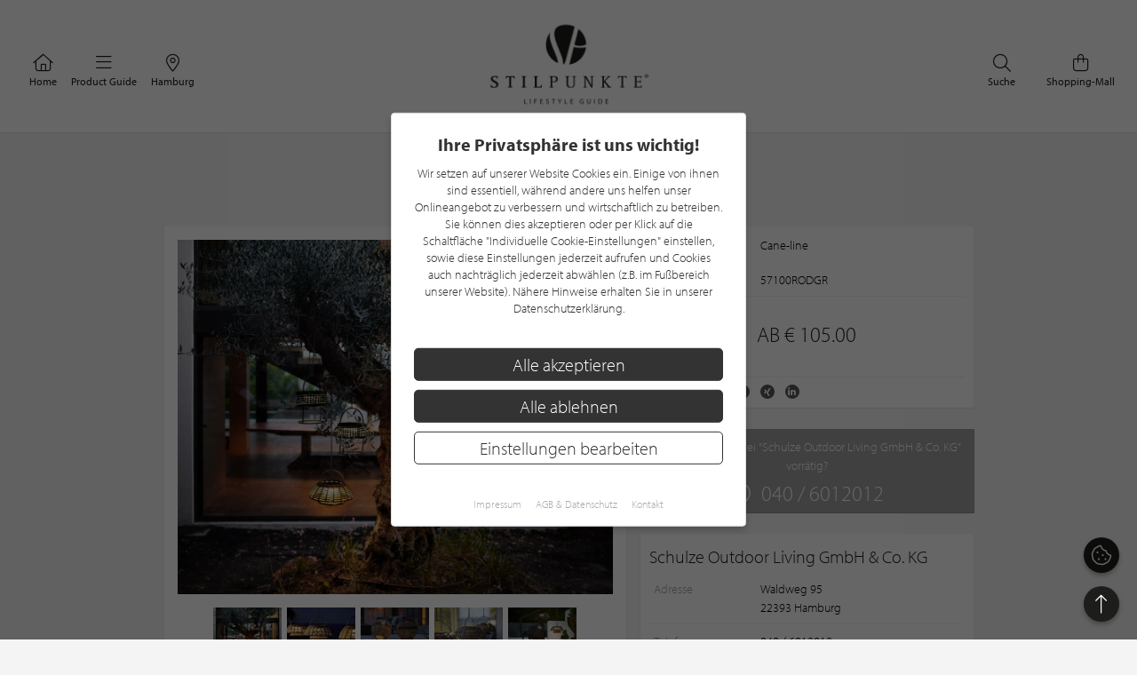

--- FILE ---
content_type: text/html; charset=UTF-8
request_url: https://www.stilpunkte.de/produkt/cane-line/lampen-illusion/
body_size: 12929
content:
<!DOCTYPE html> <html xmlns="http://www.w3.org/1999/xhtml" xml:lang="de" lang="de"> <head> <meta charset="utf-8"> <meta name="description" content="Hänge-, Steh- und Deckenlampen von Cane-line"> <meta content="app-id=701606884" name="apple-itunes-app" /> <meta name="apple-mobile-web-app-capable" content="no"> <meta name="apple-mobile-web-app-title" content="Lifestyle Portal"> <meta name="robots" content="index, follow"> <meta name="viewport" content="width=device-width, initial-scale=1"> <meta name="google-site-verification" content="kmF4V_7wxioyg2ZW_HpOr566QsYMtg4mtAeVU7GuTfE" /> <meta name="facebook-domain-verification" content="imcpk3flo1dx5vem6rc1ivwji1el5k" /> <base href="https://www.stilpunkte.de/"> <title>Lampen Illusion | Cane-line - STILPUNKTE®</title> <link rel="apple-touch-icon" sizes="180x180" href="/resources/favicon/apple-touch-icon.png"> <link rel="icon" type="image/png" sizes="32x32" href="/resources/favicon/favicon-32x32.png"> <link rel="icon" type="image/png" sizes="16x16" href="/resources/favicon/favicon-16x16.png"> <link rel="manifest" href="/resources/favicon/manifest.json"> <link rel="mask-icon" href="/resources/favicon/safari-pinned-tab.svg" color="#000000"> <link rel="shortcut icon" href="/resources/favicon/favicon.ico"> <meta name="msapplication-config" content="/resources/favicon/browserconfig.xml"> <meta name="theme-color" content="#ffffff"> <link rel="canonical" href="https://www.stilpunkte.de/produkt/cane-line/lampen-illusion/" /> <link rel="stylesheet" href="/resources/styles/tailwind.o.css?v=5.4.0"> <link rel="stylesheet" type="text/css" href="/resources/cache/7b94b7a363e81f83b66fffea743ca0aa.css" /><link rel="stylesheet" type="text/css" href="/resources/cache/c27a84bd8129beab54272ab6f5848c57.css" /> <script src="/resources/scripts/jquery_1.12.4.js"></script> <script src="/resources/scripts/jquery-ui-1.11.1/jquery-ui.js"></script> <script src="/resources/scripts/js.cookie.min.js?v=3.0.0"></script> <script src="/resources/scripts/jquery.bxslider-4.2.1d.js"></script> <script src="/resources/scripts/jquery.printElement.js?v=1.2"></script> <script src="/resources/scripts/jquery.cookiebar.js?v=5.4.0"></script> <script src="/resources/scripts/frontend.js?v=5.4.0"></script> <script src="/resources/scripts/api.js?v=5.4.0"></script> <script src="/resources/scripts/frontend/newsletter.js?v=5.4.0"></script> <script src="/resources/scripts/frontend/ratings.js?v=5.4.0"></script> <script src="/resources/scripts/jquery.bxslider.js?v=5.4.0"></script> <script>
    function init() {
      var pictures_slider = $("#images").bxSlider({
        controls: false,
        auto: false,
        pager: false
      });

      $("#thumbs img").click(function(){
        var slide_index = parseInt($(this).attr("ref"));
        pictures_slider.goToSlide(slide_index);
      });
    }

    $(init);
  </script> <meta property="fb:app_id" content="320113712367559" /> <meta property="og:type" content="website" /> <meta property="og:title" content="Cane-line Lampen Illusion" /> <meta property="og:image" content="/content/files/1683902414_UfCWlnhvVXUZBauyHMiP.jpg" /> <meta property="og:description" content="Hänge-, Steh- und Deckenlampen von Cane-line" /> <meta property="og:url" content="https://www.stilpunkte.de/produkt/cane-line/lampen-illusion/"> <meta property="og:site_name" content="STILPUNKTE Lifestyle Guide"> <meta property="og:locale" content="de_DE"> <meta property="og:updated_time" content="2025-03-05T11:41:52+01:00"> <meta property="twitter:card" content="summary_large_image"> <meta property="twitter:site" content="@stilpunkte"> <meta property="twitter:title" content="Cane-line Lampen Illusion"> <meta property="twitter:description" content="Hänge-, Steh- und Deckenlampen von Cane-line"> <meta property="twitter:image" content="/content/files/1683902414_UfCWlnhvVXUZBauyHMiP.jpg"> <script async defer data-website-id="0cbef534-baf4-455f-8eea-c9359e1150a5" src="https://analytics.nerdchandise.io/script.js"></script> <script src="https://use.typekit.net/lex3zgr.js"></script> <script>try{ Typekit.load({ async: true }); } catch(e){ }</script> <script type="application/ld+json">
		{
			"@context": "https://schema.org/",
			"@type": "WebSite",
			"name": "STILPUNKTE®",
			"url": "https://www.stilpunkte.de/",
			"potentialAction": {
				"@type": "SearchAction",
				"target": "https://www.stilpunkte.de/deutschland/suche/?rk=1&s=true&c=1&k=1&q={search_term_string}",
				"query-input": "required name=search_term_string"
			}
		}
		</script> </head> <body id="stilpunkte"> <div id="fb-root"></div> <script>
		var gmProperty = 'AIzaSyAylItwoIdrXKvP9DAnXp5KRLgVnNBJxdk';
		var gaProperty = 'G-4QKF21R678';
		var fbProperty = '320113712367559';
	</script> <header class="whitebox"> <a href="/" title="STILPUNKTE LIFESTYLE GUIDE">Zurück zur Startseite</a> <nav id="lead_nav"> <div class="choose_city"> <a href="/" class="choose"> <i class="fal fa-home"></i>
						Home
					</a> </div> <div class="choose_city"> <div class="choose overflow-hidden" id="choose_thema"> <i class="fal fa-bars"></i> <span class="elipsis">
															Product Guide
													</span> </div> </div> <div class="choose_city"> <div class="choose overflow-hidden" id="choose_city"> <i class="fal fa-map-marker-alt"></i> <span class="elipsis">Hamburg</span> </div> </div> <div class="choose_city search"> <a href="/shops/" class="choose"> <i class="fal fa-shopping-bag"></i>
						Shopping-Mall
					</a> </div> <div class="choose_city search"> <a href="/deutschland/suche/" class="choose"> <i class="fal fa-search"></i>
						Suche
					</a> </div> <div class="clear"></div> </nav> <div class="clear"></div> </header> <div class="city_nav floating" id="city_nav" style="display: none"> <div class="city_nav__inner" id="city_nav_inner"> <div style="height: 15px;"></div> <div id="city1" class="city-headline all-active"> <a title="Deutschland" href="/deutschland/portal/">Deutschland</a> </div> <ul> <li id="city422" > <a title="Aachen" href="/aachen/portal/">Aachen</a> </li> <li id="city1233" > <a title="Augsburg" href="/augsburg/portal/">Augsburg</a> </li> <li id="city323" > <a title="Bergisches Land" href="/bergisches-land/portal/">Bergisches Land</a> </li> <li id="city476" > <a title="Berlin" href="/berlin/portal/">Berlin / Brandenburg</a> </li> <li id="city423" > <a title="Bochum" href="/bochum/portal/">Bochum</a> </li> <li id="city1894" > <a title="Bodensee" href="/bodensee/portal/">Bodensee</a> </li> <li id="city166" > <a title="Bonn" href="/bonn/portal/">Bonn</a> </li> <li id="city730" > <a title="Bremen" href="/bremen/portal/">Bremen / Oldenburg</a> </li> <li id="city3" > <a title="D&uuml;sseldorf" href="/duesseldorf/portal/">D&uuml;sseldorf</a> </li> <li id="city463" > <a title="Dortmund" href="/dortmund/portal/">Dortmund</a> </li> <li id="city1001" > <a title="Dresden" href="/dresden/portal/">Dresden</a> </li> <li id="city1900" > <a title="Eifel" href="/eifel/portal/">Eifel</a> </li> <li id="city254" > <a title="Essen" href="/essen/portal/">Essen</a> </li> <li id="city482" > <a title="Frankfurt am Main" href="/frankfurt/portal/">Frankfurt / Rhein-Main</a> </li> <li id="city459" > <a title="Hamburg" href="/hamburg/portal/">Hamburg</a> </li> <li id="city870" > <a title="Hannover" href="/hannover/portal/">Hannover / Braunschweig</a> </li> <li id="city2" > <a title="K&ouml;ln" href="/koeln/portal/">K&ouml;ln</a> </li> <li id="city715" > <a title="Kiel" href="/kiel/portal/">Kiel / Flensburg</a> </li> <li id="city368" > <a title="Koblenz" href="/koblenz/portal/">Koblenz</a> </li> <li id="city726" > <a title="L&uuml;becker Bucht" href="/luebecker-bucht/portal/">L&uuml;becker Bucht</a> </li> <li id="city725" > <a title="L&uuml;neburger Heide" href="/lueneburger-heide/portal/">L&uuml;neburger Heide</a> </li> <li id="city1206" > <a title="Leipzig" href="/leipzig/portal/">Leipzig</a> </li> <li id="city369" > <a title="M&ouml;nchengladbach" href="/moenchengladbach/portal/">M&ouml;nchengladbach</a> </li> <li id="city483" > <a title="M&uuml;nchen" href="/muenchen/portal/">M&uuml;nchen</a> </li> <li id="city525" > <a title="M&uuml;nster" href="/muenster/portal/">M&uuml;nster / M&uuml;nsterland</a> </li> <li id="city367" > <a title="Niederrhein" href="/niederrhein/portal/">Niederrhein</a> </li> <li id="city923" > <a title="Osnabr&uuml;ck" href="/osnabrueck/portal/">Osnabr&uuml;ck / Ems / Vechte</a> </li> <li id="city1538" > <a title="Ostwestfalen-Lippe" href="/ostwestfalen-lippe/portal/">Ostwestfalen-Lippe</a> </li> <li id="city1681" > <a title="Rhein-Sieg" href="/rhein-sieg/portal/">Rhein-Sieg</a> </li> <li id="city662" > <a title="Ruhrgebiet" href="/ruhrgebiet/portal/">Ruhrgebiet</a> </li> <li id="city905" > <a title="S&uuml;dwestfalen" href="/suedwestfalen/portal/">S&uuml;dwestfalen</a> </li> <li id="city1625" > <a title="Saarland" href="/saarland/portal/">Saarland</a> </li> <li id="city1115" > <a title="Siegerland" href="/siegerland/portal/">Siegerland</a> </li> <li id="city1054" > <a title="Stuttgart" href="/stuttgart/portal/">Stuttgart</a> </li> <li id="city537" > <a title="Sylt" href="/sylt/portal/">Sylt</a> </li> <li id="city775" > <a title="Erfurt" href="/erfurt/portal/">Th&uuml;ringen</a> </li> <li id="city1611" > <a title="Trier / Luxemburg" href="/trier-luxemburg/portal/">Trier / Luxemburg</a> </li> <li id="city366" > <a title="Wuppertal" href="/wuppertal/portal/">Wuppertal</a> </li> </ul> <div id="city1635" class="city-headline"> <a title="Schweiz" href="/schweiz/portal/">Schweiz</a> </div> <ul> <li id="city1636" > <a title="Z&uuml;rich" href="/zuerich/portal/">Z&uuml;rich</a> </li> </ul> <div id="city_close">schließen <i class="fal fa-times"></i></div> </div> </div> <div class="thema_nav floating" id="thema_nav" style="display: none"> <div style="margin: auto; width: 920px; position: relative; padding-top: 10px"> <div style="height: 15px;"></div> <div class="choose_headline" id="head2">Stilpunkte-Empfehlungen</div> <div class="choose_headline" id="head1">Entdecken Sie interessante Stilpunkte aus Ihrer Region</div> <div class="clear"></div> <ul> <li><a title="Die STILPUNKTE® Shopping-Mall" href="/shops/">STILPUNKTE® Shopping-Mall</a></li> <li><a title="Die besten Adressen" href="/hamburg/themen/">Die besten Adressen</a></li> <li><a title="Angebote & Events" href="/hamburg/angebote/uebersicht/1/">Angebote &amp; Events <span>%</span></a></li> <li><a title="Product Guide" href="/hamburg/produkte/uebersicht/1/">Product Guide</a></li> <li><a title="Top-Empfehlungen" href="/hamburg/toplists/1/">Top-Empfehlungen</a></li> </ul> <ul> <li><a title="Trends & Lifestyle" href="/trends-lifestyle/1/">Trends & Lifestyle</a></li> <li><a title="Experteninterview" href="/experteninterviews/1/">Experteninterview</a></li> <li><a title="Kulinarische Rezepte" href="/rezepte/">Kulinarische Rezepte</a></li> <li><a title="Reiseberichte" href="/reiseberichte/">Reiseberichte</a></li> <li><a title="Hotelempfehlungen" href="/hamburg/themen/hotels/">Hotelempfehlungen</a></li> </ul> <ul> <li><a href="/deutschland/themen/auto-mobiles/" title="Auto &amp; Mobiles">Auto &amp; Mobiles</a></li> <li><a href="/deutschland/themen/beratung-dienstleistungen/" title="Beratung &amp; Dienstleistungen">Beratung &amp; Dienstleistungen</a></li> <li><a href="/deutschland/themen/fitness-gesundheit/" title="Fitness &amp; Gesundheit">Fitness &amp; Gesundheit</a></li> <li><a href="/deutschland/themen/kunst-galerien/" title="Kunst &amp; Galerien">Kunst &amp; Galerien</a></li> <li><a href="/deutschland/themen/leben-wohnen/" title="Leben &amp; Wohnen">Leben &amp; Wohnen</a></li> <li><a href="/deutschland/themen/mode-accessoires/" title="Mode &amp; Accessoires">Mode &amp; Accessoires</a></li> </ul><ul> <li><a href="/deutschland/themen/restaurants-bars/" title="Restaurants &amp; Bars">Restaurants &amp; Bars</a></li> <li><a href="/deutschland/themen/schmuck-uhren/" title="Schmuck &amp; Uhren">Schmuck &amp; Uhren</a></li> <li><a href="/deutschland/themen/schoenheit-wohlbefinden/" title="Sch&ouml;nheit &amp; Wohlbefinden">Sch&ouml;nheit &amp; Wohlbefinden</a></li> <li><a href="/deutschland/themen/speisen-genuss/" title="Speisen &amp; Genuss">Speisen &amp; Genuss</a></li> <li><a href="/deutschland/themen/sport-freizeit/" title="Sport &amp; Freizeit">Sport &amp; Freizeit</a></li> <li><a title="Golfclubs" href="/hamburg/golfclubs/">Golfclubs</a></li> </ul> <div class="clear" style="height: 20px;"></div> <div class="candidates"> <a href="/stilpunkt-werden/">Noch kein Stilpunkt? <strong>Jetzt bewerben!</strong></a> </div> <div id="thema_close">schließen <i class="fal fa-times"></i></div> </div> </div> <div class="clear"></div> <script type="application/ld+json">{"@context": "http://schema.org","@type": "BreadcrumbList","itemListElement": [[{ "@type":"ListItem","position":1,"item":{ "@id":"https://www.stilpunkte.de/","name":"Deutschland" } }],[{ "@type":"ListItem","position":2,"item":{ "@id":"https://www.stilpunkte.de/hamburg/portal/","name":"Hamburg" } }],[{ "@type":"ListItem","position":3,"item":{ "@id":"https://www.stilpunkte.de/hamburg/produkte/","name":"Product Guide" } }],[{ "@type":"ListItem","position":4,"item":{ "@id":"https://www.stilpunkte.de/hamburg/marken/cane-line/","name":"Cane-line" } }],[{ "@type":"ListItem","position":5,"item":{ "@id":"https://www.stilpunkte.de/produkte/cane-line/lampen-illusion/","name":"Lampen Illusion" } }]]}</script> <div class="outer2"> <h1><em>Cane-line</em> Lampen Illusion</h1> <section class="content-half"> <div id="image" class="box-3-2"> <div class="images_outer"> <ul id="images"> <li><img src="/content/files/1683902414_UfCWlnhvVXUZBauyHMiP.jpg" alt="Cane-line - Lampen Illusion" width="490px"></li> <li><img src="/content/files/1683902421_By8OUdgbDC1KgLmghDH7.jpg" alt="Cane-line - Lampen Illusion" width="490px"></li> <li><img src="/content/files/1683902430_n9skDrj3EAFkt4eDF8Kq.jpg" alt="Cane-line - Lampen Illusion" width="490px"></li> <li><img src="/content/files/1683902442_13cRvCpfkCf5LWxpQ7AW.jpg" alt="Cane-line - Lampen Illusion" width="490px"></li> <li><img src="/content/files/1683902449_RuquWue4Z9UhUhRmIXOc.jpg" alt="Cane-line - Lampen Illusion" width="490px"></li> </ul> </div> <div class="thumbs_outer"> <ul id="thumbs"> <li><img src="/content/files/1683902414_f0fgyN0wKPwQCn4xoYc1.jpg" alt="Cane-line - Lampen Illusion Thumbnail" ref="0"></li> <li><img src="/content/files/1683902421_ZZLKFICHMaOE8G8YKPvK.jpg" alt="Cane-line - Lampen Illusion Thumbnail" ref="1"></li> <li><img src="/content/files/1683902430_foLmYZnrpiaqgpVDQ9FM.jpg" alt="Cane-line - Lampen Illusion Thumbnail" ref="2"></li> <li><img src="/content/files/1683902442_RDeQNvIQ2bW1KOYuwsTI.jpg" alt="Cane-line - Lampen Illusion Thumbnail" ref="3"></li> <li><img src="/content/files/1683902449_WFkQsASGOKsMduTkQfBx.jpg" alt="Cane-line - Lampen Illusion Thumbnail" ref="4"></li> </ul> </div> </div> <div class="box-3-2 product-description"> <h2>Produktinformationen zu "Lampen Illusion"</h2> <p>Es gibt neue Indoor- und Outdoorlampen aus dem Hause Cane-line - die Illusion Lampen in verschiedenen Ausf&uuml;hrungen. Es gibt diese Lampen als H&auml;ngelampen, Stehlampen oder Deckenlampen. Aus dem haltbaren und witterungsbest&auml;ndigen Cane-line Soft Rope gefertigt, sind sie unverw&uuml;stlich und robust. Sie k&ouml;nnen diese Lampen im Garten, auf der Terrasse, in B&auml;umen oder auf dem Esstisch stimmungsvoll in Szene setzen.</p> <p>Als Erg&auml;nzung gibt es einen St&auml;nder aus pulverlackiertem Aluminium, der in mehreren Farben erh&auml;ltlich ist.</p> <p>Der Clou f&uuml;r die Steh- und H&auml;ngelampen ist eine versetzbare LED-Solarzelleneinheit mit verschiedenen Lichteinstellungen, die sich mithilfe einer Fernbedienung anpassen lassen.</p> <p>Wir beraten Sie bei Schulze Outdoor Living gern.</p> <p>Lampen ab &euro; 110,00</p> <p>St&auml;nder ab &euro; 350,00</p> <div class="print">
          &nbsp;
         </div> <div class="share"> <span class="title">Teilen</span> <span class="icons"> <i class="fab fa-facebook-f" alt="Auf Facebook teilen" title="Auf Facebook teilen" sharer-url="https://www.stilpunkte.de/produkt/cane-line/lampen-illusion/" sharer-title="Cane-line Lampen Illusion" sharer-media="https://www.stilpunkte.de/produkt/cane-line/lampen-illusion//content/files/1683902414_UfCWlnhvVXUZBauyHMiP.jpg" sharer-description="H%C3%A4nge-%2C+Steh-+und+Deckenlampen+von+Cane-line" sharer-api="facebook" sharer-id="0"></i> <i class="fab fa-x-twitter" alt="Auf Twitter teilen" title="Auf Twitter teilen" sharer-url="https://twitter.com/intent/tweet?url=https%3A%2F%2Fwww.stilpunkte.de%2Fprodukt%2Fcane-line%2Flampen-illusion%2F&text=Cane-line+Lampen+Illusion+%7C+STILPUNKTE+LIFESTYLE+GUIDE" sharer-width="600" sharer-height="300" sharer-api="twitter" sharer-id="0"></i> <i class="fab fa-pinterest-p" alt="Auf Pinterest teilen" title="Auf Pinterest teilen" sharer-url="https://pinterest.com/pin/create/button/?url=https%3A%2F%2Fwww.stilpunkte.de%2Fprodukt%2Fcane-line%2Flampen-illusion%2F&media=https%3A%2F%2Fwww.stilpunkte.de%2Fprodukt%2Fcane-line%2Flampen-illusion%2F%2Fcontent%2Ffiles%2F1683902414_UfCWlnhvVXUZBauyHMiP.jpg&description=Cane-line+Lampen+Illusion%0A%0AH%C3%A4nge-%2C+Steh-+und+Deckenlampen+von+Cane-line%0A%0ASTILPUNKTE+LIFESTYLE+GUIDE" sharer-width="600" sharer-height="300" sharer-api="pinterest" sharer-id="0"></i> <i class="fab fa-xing" alt="Auf Xing teilen" title="Auf Xing teilen" sharer-url="https://www.xing-share.com/app/user?op=share;sc_p=xing-share;url=https%3A%2F%2Fwww.stilpunkte.de%2Fprodukt%2Fcane-line%2Flampen-illusion%2F" sharer-width="600" sharer-height="300" sharer-api="xing" sharer-id="0"></i> <i class="fab fa-linkedin-in" alt="Auf LinkedIn teilen" title="Auf LinkedIn teilen" sharer-url="https://www.linkedin.com/shareArticle?mini=true&url=https%3A%2F%2Fwww.stilpunkte.de%2Fprodukt%2Fcane-line%2Flampen-illusion%2F&title=Cane-line+Lampen+Illusion&source=STILPUNKTE" sharer-width="600" sharer-height="300" sharer-api="linkedin" sharer-id="0"></i> </span> </div> </div> </section> <section class="context"> <section id="info" class="box-3-1"> <ul> <li><em>Hersteller</em> <span>Cane-line</span></li> <li><em>Artikel-Nr.</em> <span>57100RODGR</span></li> </ul> <div class="line"></div> <div class="price"> <div class="price">ab € 105.00</div> </div> <div class="line"></div> <div class="clear" style="height: 16px;"></div> <div class="share"> <span class="title">Teilen</span> <span class="icons"> <i class="fab fa-facebook-f" alt="Auf Facebook teilen" title="Auf Facebook teilen" sharer-url="https://www.stilpunkte.de/produkt/cane-line/lampen-illusion/" sharer-title="Cane-line Lampen Illusion" sharer-media="https://www.stilpunkte.de/produkt/cane-line/lampen-illusion//content/files/1683902414_UfCWlnhvVXUZBauyHMiP.jpg" sharer-description="H%C3%A4nge-%2C+Steh-+und+Deckenlampen+von+Cane-line" sharer-api="facebook" sharer-id="0"></i> <i class="fab fa-x-twitter" alt="Auf Twitter teilen" title="Auf Twitter teilen" sharer-url="https://twitter.com/intent/tweet?url=https%3A%2F%2Fwww.stilpunkte.de%2Fprodukt%2Fcane-line%2Flampen-illusion%2F&text=Cane-line+Lampen+Illusion+%7C+STILPUNKTE+LIFESTYLE+GUIDE" sharer-width="600" sharer-height="300" sharer-api="twitter" sharer-id="0"></i> <i class="fab fa-pinterest-p" alt="Auf Pinterest teilen" title="Auf Pinterest teilen" sharer-url="https://pinterest.com/pin/create/button/?url=https%3A%2F%2Fwww.stilpunkte.de%2Fprodukt%2Fcane-line%2Flampen-illusion%2F&media=https%3A%2F%2Fwww.stilpunkte.de%2Fprodukt%2Fcane-line%2Flampen-illusion%2F%2Fcontent%2Ffiles%2F1683902414_UfCWlnhvVXUZBauyHMiP.jpg&description=Cane-line+Lampen+Illusion%0A%0AH%C3%A4nge-%2C+Steh-+und+Deckenlampen+von+Cane-line%0A%0ASTILPUNKTE+LIFESTYLE+GUIDE" sharer-width="600" sharer-height="300" sharer-api="pinterest" sharer-id="0"></i> <i class="fab fa-xing" alt="Auf Xing teilen" title="Auf Xing teilen" sharer-url="https://www.xing-share.com/app/user?op=share;sc_p=xing-share;url=https%3A%2F%2Fwww.stilpunkte.de%2Fprodukt%2Fcane-line%2Flampen-illusion%2F" sharer-width="600" sharer-height="300" sharer-api="xing" sharer-id="0"></i> <i class="fab fa-linkedin-in" alt="Auf LinkedIn teilen" title="Auf LinkedIn teilen" sharer-url="https://www.linkedin.com/shareArticle?mini=true&url=https%3A%2F%2Fwww.stilpunkte.de%2Fprodukt%2Fcane-line%2Flampen-illusion%2F&title=Cane-line+Lampen+Illusion&source=STILPUNKTE" sharer-width="600" sharer-height="300" sharer-api="linkedin" sharer-id="0"></i> </span> </div> </section> <section id="phone" class="box-3-1"> <div>Ist dieses Produkt bei "Schulze Outdoor Living GmbH &amp; Co. KG" vorrätig?</div> <div id="phone_number">040 / 6012012</div> </section> <section id="partner" class="box-3-1 clearfix"> <h3>Schulze Outdoor Living GmbH &amp; Co. KG</h3> <ul> <li> <em style="vertical-align: top">Adresse</em> <span>Waldweg 95<br>22393 Hamburg</span> </li> </ul> <div class="line"></div> <ul> <li><em>Telefon</em> <span>040 / 6012012</span></li> </ul> <div class="line"></div> <ul> <li> <em style="vertical-align: top">Öffnungszeiten</em> <span> <span class="opening-hours--line"> <span class="opening-hours--week-day">
  Mo
  </span> <span class="opening-hours--hours">
													geschlossen
											</span> </span> <span class="opening-hours--line" style="font-weight: 600; color: #212121"> <span class="opening-hours--week-day">
  Di
  </span> <span class="opening-hours--hours">
																					10:00 - 18:00<br/> </span> </span> <span class="opening-hours--line"> <span class="opening-hours--week-day">
  Mi
  </span> <span class="opening-hours--hours">
																					10:00 - 18:00<br/> </span> </span> <span class="opening-hours--line"> <span class="opening-hours--week-day">
  Do
  </span> <span class="opening-hours--hours">
																					10:00 - 18:00<br/> </span> </span> <span class="opening-hours--line"> <span class="opening-hours--week-day">
  Fr
  </span> <span class="opening-hours--hours">
																					10:00 - 18:00<br/> </span> </span> <span class="opening-hours--line"> <span class="opening-hours--week-day">
  Sa
  </span> <span class="opening-hours--hours">
																					10:00 - 16:00<br/> </span> </span> <span class="opening-hours--line"> <span class="opening-hours--week-day">
  So</span> <span class="opening-hours--hours">
													geschlossen
											</span> </span> </span> </li> </ul> </section> <a href="/hamburg/eintraege/schulze-outdoor-living-gmbh-co-kg/" class="tpl_button_white"> <i class="far fa-building"></i> <span>mehr Informationen über <br>Schulze Outdoor Living GmbH &amp; Co. KG</span> <i class="far fa-angle-right"></i> </a> <a href="https://www.schulze-outdoorliving.de/products/Illusion-Lampe-stehend.html" class="tpl_button_white green" target="_blank"> <i class="far fa-shopping-bag"></i> <span>Produkt im Online-Shop ansehen</span> <i class="far fa-angle-right"></i> </a> <div class="box-3-1 features"> <h2>Produktdetails</h2> <div class="table-features"> <table border="0"> <tbody> <tr> <td>Lampen</td> <td>Cane-line Soft Rope</td> </tr> <tr> <td>Ständer</td> <td>Aluminium</td> </tr> </tbody> </table> </div> </div> </section> <div class="clear"></div> </div> <main class="startpage"> <section class="container"> <div class="product_list"> <h2 class="greyheadline">Ähnliche Produkte</h2> <div class="row product_list center clearfix" id="products"> <article class="box-3 col-xl-3 col-lg-3 col-md-6 col-sm-6 col-xs-6 product-box"> <a href="/produkt/solpuri/leuchte-jupita/" class="col-inner" aria-label="Produktdetails"> <div class="image"> <img class="background-image" src="/content/files/1683905266_5snyYiMmWG1YbzXGPVOe.jpg" loading="lazy" alt="Solpuri Leuchte Jupita"> </div> <div class="info"> <h3>Solpuri<br><em>Leuchte Jupita</em></h3> <div>
													ab € 129.90&nbsp;
											</div> </div> </a> </article> <article class="box-3 col-xl-3 col-lg-3 col-md-6 col-sm-6 col-xs-6 product-box"> <a href="/produkt/hazenkamp/tischlampe-lily/" class="col-inner" aria-label="Produktdetails"> <div class="image"> <img class="background-image" src="/content/files/1679402767_I94UJCUgGmiekKk9V3iP.jpg" loading="lazy" alt="Hazenkamp Tischlampe Lily"> </div> <div class="info"> <h3>Hazenkamp<br><em>Tischlampe Lily</em></h3> <div>
													91,90 €&nbsp;
											</div> </div> </a> </article> <article class="box-3 col-xl-3 col-lg-3 col-md-6 col-sm-6 col-xs-6 product-box"> <a href="/produkt/hazenkamp/tischlampe-incl-schwarzer-lampenschirm/" class="col-inner" aria-label="Produktdetails"> <div class="image"> <img class="background-image" src="/content/files/1679404602_WaqguB2nHkV0RVHYOoj3.jpg" loading="lazy" alt="Hazenkamp Tischlampe incl. schwarzer Lampenschirm"> </div> <div class="info"> <h3>Hazenkamp<br><em>Tischlampe incl. schwarzer Lampenschirm</em></h3> <div>
													159,60 €&nbsp;
											</div> </div> </a> </article> <article class="box-3 col-xl-3 col-lg-3 col-md-6 col-sm-6 col-xs-6 product-box"> <a href="/produkt/hazenkamp/tischlampe-incl-schirm/" class="col-inner" aria-label="Produktdetails"> <div class="image"> <img class="background-image" src="/content/files/1679404931_Hm7TDdbRJ2HYsUennSKO.jpg" loading="lazy" alt="Hazenkamp Tischlampe incl. Schirm"> </div> <div class="info"> <h3>Hazenkamp<br><em>Tischlampe incl. Schirm</em></h3> <div>
													184,50 €&nbsp;
											</div> </div> </a> </article> <article class="box-3 col-xl-3 col-lg-3 col-md-6 col-sm-6 col-xs-6 product-box"> <a href="/produkt/hazenkamp/tischlampe-incl-schwarzer-lampenschirm-2/" class="col-inner" aria-label="Produktdetails"> <div class="image"> <img class="background-image" src="/content/files/1679405287_gkuggzNptqDgI8Luayf0.jpg" loading="lazy" alt="Hazenkamp Tischlampe incl. schwarzer Lampenschirm"> </div> <div class="info"> <h3>Hazenkamp<br><em>Tischlampe incl. schwarzer Lampenschirm</em></h3> <div>
													167,60 €&nbsp;
											</div> </div> </a> </article> <article class="box-3 col-xl-3 col-lg-3 col-md-6 col-sm-6 col-xs-6 product-box"> <a href="/produkt/hazenkamp/stehlampe-mit-kugeln-incl-lampenschirm/" class="col-inner" aria-label="Produktdetails"> <div class="image"> <img class="background-image" src="/content/files/1679405772_MhCKgMYPGqm2RNnsE92j.jpg" loading="lazy" alt="Hazenkamp Stehlampe mit Kugeln incl. Lampenschirm"> </div> <div class="info"> <h3>Hazenkamp<br><em>Stehlampe mit Kugeln incl. Lampenschirm</em></h3> <div>
													305,00 €&nbsp;
											</div> </div> </a> </article> <article class="box-3 col-xl-3 col-lg-3 col-md-6 col-sm-6 col-xs-6 product-box"> <a href="/produkt/hazenkamp/stehlampe/" class="col-inner" aria-label="Produktdetails"> <div class="image"> <img class="background-image" src="/content/files/1679406107_LPYWhOk0glNKkRN5d7Tz.jpg" loading="lazy" alt="Hazenkamp Stehlampe"> </div> <div class="info"> <h3>Hazenkamp<br><em>Stehlampe</em></h3> <div>
													198,80 €&nbsp;
											</div> </div> </a> </article> <article class="box-3 col-xl-3 col-lg-3 col-md-6 col-sm-6 col-xs-6 product-box"> <a href="/produkt/hazenkamp/stehlampe-studio/" class="col-inner" aria-label="Produktdetails"> <div class="image"> <img class="background-image" src="/content/files/1679407400_87H7DEskHGDFvK76nQwx.jpg" loading="lazy" alt="Hazenkamp Stehlampe Studio"> </div> <div class="info"> <h3>Hazenkamp<br><em>Stehlampe Studio</em></h3> <div>
													389,80 €&nbsp;
											</div> </div> </a> </article> <article class="box-3 col-xl-3 col-lg-3 col-md-6 col-sm-6 col-xs-6 product-box"> <a href="/produkt/hazenkamp/stehlampe-westcott/" class="col-inner" aria-label="Produktdetails"> <div class="image"> <img class="background-image" src="/content/files/1679407911_jUBWg4ESL7RipYve0yYM.jpg" loading="lazy" alt="Hazenkamp Stehlampe Westcott"> </div> <div class="info"> <h3>Hazenkamp<br><em>Stehlampe Westcott</em></h3> <div>
													187,95 €&nbsp;
											</div> </div> </a> </article> <article class="box-3 col-xl-3 col-lg-3 col-md-6 col-sm-6 col-xs-6 product-box"> <a href="/produkt/hazenkamp/kronleuchter-2/" class="col-inner" aria-label="Produktdetails"> <div class="image"> <img class="background-image" src="/content/files/1679408293_qTW1IdERPyuXJlvp2UVF.jpg" loading="lazy" alt="Hazenkamp Kronleuchter"> </div> <div class="info"> <h3>Hazenkamp<br><em>Kronleuchter</em></h3> <div>
													798,80 €&nbsp;
											</div> </div> </a> </article> <article class="box-3 col-xl-3 col-lg-3 col-md-6 col-sm-6 col-xs-6 product-box"> <a href="/produkt/hazenkamp/hangelampe-mit-acryl-balle/" class="col-inner" aria-label="Produktdetails"> <div class="image"> <img class="background-image" src="/content/files/1679408553_07SOQPMX0O6yv0LQq7hA.jpg" loading="lazy" alt="Hazenkamp Hängelampe mit Acryl Bälle"> </div> <div class="info"> <h3>Hazenkamp<br><em>Hängelampe mit Acryl Bälle</em></h3> <div>
													969,80 €&nbsp;
											</div> </div> </a> </article> <article class="box-3 col-xl-3 col-lg-3 col-md-6 col-sm-6 col-xs-6 product-box"> <a href="/produkt/hazenkamp/wandleuchte-cobra-inkl-lampenschirm/" class="col-inner" aria-label="Produktdetails"> <div class="image"> <img class="background-image" src="/content/files/1680189721_hQpB1cbOpsqhaNdZfk8N.jpg" loading="lazy" alt="Hazenkamp Wandleuchte Cobra inkl. Lampenschirm"> </div> <div class="info"> <h3>Hazenkamp<br><em>Wandleuchte Cobra inkl. Lampenschirm</em></h3> <div>
													199,50 €&nbsp;
											</div> </div> </a> </article> <div class="clear"></div> </div> <a class="more" href="/hamburg/produkte/related/cane-line/lampen-illusion/"> <span>mehr ähnliche Produkte anzeigen</span> <i class="fal fa-chevron-right"></i> </a> </div> <div class="product_list"> <h2 class="greyheadline">Weitere Produkte von "Cane-line"</h2> <div class="row product_list center clearfix" id="products"> <article class="box-3 col-xl-3 col-lg-3 col-md-6 col-sm-6 col-xs-6 product-box"> <a href="/produkt/cane-line/breeze-2-sitzer-sofa/" class="col-inner" aria-label="Produktdetails"> <div class="image"> <img class="background-image" src="/content/files/1710339818_ZpakgfyJQ3rU2bBjJ479.jpg" loading="lazy" alt="Cane-line Breeze 2-Sitzer Sofa"> </div> <div class="info"> <h3>Cane-line<br><em>Breeze 2-Sitzer Sofa</em></h3> <div>
													1.365,00 €&nbsp;
											</div> </div> </a> </article> <article class="box-3 col-xl-3 col-lg-3 col-md-6 col-sm-6 col-xs-6 product-box"> <a href="/produkt/cane-line/breeze-stuhl/" class="col-inner" aria-label="Produktdetails"> <div class="image"> <img class="background-image" src="/content/files/1710340439_m6ViiaXrc8GlpexkNJea.jpg" loading="lazy" alt="Cane-line Breeze Stuhl"> </div> <div class="info"> <h3>Cane-line<br><em>Breeze Stuhl</em></h3> <div>
													268,00 €&nbsp;
											</div> </div> </a> </article> <article class="box-3 col-xl-3 col-lg-3 col-md-6 col-sm-6 col-xs-6 product-box"> <a href="/produkt/cane-line/cane-line-beistelltisch-glaze/" class="col-inner" aria-label="Produktdetails"> <div class="image"> <img class="background-image" src="/content/files/1707994155_HTesh5bWrgXFt4fPqNDQ.jpg" loading="lazy" alt="Cane-line Cane-line Beistelltisch Glaze"> </div> <div class="info"> <h3>Cane-line<br><em>Cane-line Beistelltisch Glaze</em></h3> <div>
													ab 335.00 €&nbsp;
											</div> </div> </a> </article> <article class="box-3 col-xl-3 col-lg-3 col-md-6 col-sm-6 col-xs-6 product-box"> <a href="/produkt/cane-line/cane-line-breeze-stuhl/" class="col-inner" aria-label="Produktdetails"> <div class="image"> <img class="background-image" src="/content/files/1699005679_TkNXtCkMA8tXLyvF8njW.jpg" loading="lazy" alt="Cane-line Cane-Line Breeze Stuhl"> </div> <div class="info"> <h3>Cane-line<br><em>Cane-Line Breeze Stuhl</em></h3> <div>
													Preis auf Anfrage&nbsp;
											</div> </div> </a> </article> <article class="box-3 col-xl-3 col-lg-3 col-md-6 col-sm-6 col-xs-6 product-box"> <a href="/produkt/cane-line/cane-line-conic-lounge/" class="col-inner" aria-label="Produktdetails"> <div class="image"> <img class="background-image" src="/content/files/1699006160_Op8gQa06mRqLaKSMXpEO.jpg" loading="lazy" alt="Cane-line Cane-Line Conic Lounge"> </div> <div class="info"> <h3>Cane-line<br><em>Cane-Line Conic Lounge</em></h3> <div>
													Preis auf Anfrage&nbsp;
											</div> </div> </a> </article> <article class="box-3 col-xl-3 col-lg-3 col-md-6 col-sm-6 col-xs-6 product-box"> <a href="/produkt/cane-line/cane-line-pure-tisch/" class="col-inner" aria-label="Produktdetails"> <div class="image"> <img class="background-image" src="/content/files/1699006687_1W93SerWkfGJ186zj88p.jpg" loading="lazy" alt="Cane-line Cane-Line – Pure Tisch"> </div> <div class="info"> <h3>Cane-line<br><em>Cane-Line – Pure Tisch</em></h3> <div>
													Preis auf Anfrage&nbsp;
											</div> </div> </a> </article> <article class="box-3 col-xl-3 col-lg-3 col-md-6 col-sm-6 col-xs-6 product-box"> <a href="/produkt/cane-line/capture-lounge/" class="col-inner" aria-label="Produktdetails"> <div class="image"> <img class="background-image" src="/content/files/1710340518_iz7XA2cM14McFSNBi1UC.jpg" loading="lazy" alt="Cane-line Capture Lounge"> </div> <div class="info"> <h3>Cane-line<br><em>Capture Lounge</em></h3> <div>
													6.670,00 €&nbsp;
											</div> </div> </a> </article> <article class="box-3 col-xl-3 col-lg-3 col-md-6 col-sm-6 col-xs-6 product-box"> <a href="/produkt/cane-line/hangesessel-hive/" class="col-inner" aria-label="Produktdetails"> <div class="image"> <img class="background-image" src="/content/files/1683899058_LiKZlGARbvVBBuuS4xHa.jpg" loading="lazy" alt="Cane-line Hängesessel Hive"> </div> <div class="info"> <h3>Cane-line<br><em>Hängesessel Hive</em></h3> <div>
													ab € 1.670.00&nbsp;
											</div> </div> </a> </article> <article class="box-3 col-xl-3 col-lg-3 col-md-6 col-sm-6 col-xs-6 product-box"> <a href="/produkt/cane-line/hive-loungesessel/" class="col-inner" aria-label="Produktdetails"> <div class="image"> <img class="background-image" src="/content/files/1710341887_YkupuZb8RS9G3Q91aYyS.JPG" loading="lazy" alt="Cane-line Hive Loungesessel"> </div> <div class="info"> <h3>Cane-line<br><em>Hive Loungesessel</em></h3> <div>
													1.440,00 €&nbsp;
											</div> </div> </a> </article> <article class="box-3 col-xl-3 col-lg-3 col-md-6 col-sm-6 col-xs-6 product-box"> <a href="/produkt/cane-line/moments-3-sitzer-sofa/" class="col-inner" aria-label="Produktdetails"> <div class="image"> <img class="background-image" src="/content/files/1710340570_TPT6c8JovlSQDYmpQ0cF.jpg" loading="lazy" alt="Cane-line Moments 3-Sitzer Sofa"> </div> <div class="info"> <h3>Cane-line<br><em>Moments 3-Sitzer Sofa</em></h3> <div>
													4.705,00 €&nbsp;
											</div> </div> </a> </article> <article class="box-3 col-xl-3 col-lg-3 col-md-6 col-sm-6 col-xs-6 product-box"> <a href="/produkt/cane-line/moments-stuhl/" class="col-inner" aria-label="Produktdetails"> <div class="image"> <img class="background-image" src="/content/files/1710340618_x3Sd2uYSYKcqDt6NKFmV.jpg" loading="lazy" alt="Cane-line Moments Stuhl"> </div> <div class="info"> <h3>Cane-line<br><em>Moments Stuhl</em></h3> <div>
													625,00 €&nbsp;
											</div> </div> </a> </article> <article class="box-3 col-xl-3 col-lg-3 col-md-6 col-sm-6 col-xs-6 product-box"> <a href="/produkt/cane-line/ocean-large-3-sitzer-sofa/" class="col-inner" aria-label="Produktdetails"> <div class="image"> <img class="background-image" src="/content/files/1710340788_nvWuY1E3EpFhYQJzMMZk.jpg" loading="lazy" alt="Cane-line Ocean Large 3-Sitzer Sofa"> </div> <div class="info"> <h3>Cane-line<br><em>Ocean Large 3-Sitzer Sofa</em></h3> <div>
													3.735,00 €&nbsp;
											</div> </div> </a> </article> <div class="clear"></div> </div> </div> <a class="more" href="/hamburg/marken/cane-line/"> <span>mehr Produkte von Cane-line</span> <i class="fal fa-chevron-right"></i> </a> <div class="product_list"> <h2 class="greyheadline">Weitere Produkte von "Schulze Outdoor Living GmbH &amp; Co. KG"</h2> <div class="row product_list center clearfix" id="products"> <article class="box-3 col-xl-3 col-lg-3 col-md-6 col-sm-6 col-xs-6 product-box"> <a href="/produkt/glatz/alu-smart/" class="col-inner" aria-label="Produktdetails"> <div class="image"> <img class="background-image" src="/content/files/1607942344_PpdI7lo2r3dneZUSmVm0.jpg" loading="lazy" alt="Glatz Alu Smart"> </div> <div class="info"> <h3>Glatz<br><em>Alu Smart</em></h3> <div>
													ab 169.00 €&nbsp;
											</div> </div> </a> </article> <article class="box-3 col-xl-3 col-lg-3 col-md-6 col-sm-6 col-xs-6 product-box"> <a href="/produkt/glatz/alu-twist/" class="col-inner" aria-label="Produktdetails"> <div class="image"> <img class="background-image" src="/content/files/1607942776_BBaNLmaOYqR01oltxtbp.png" loading="lazy" alt="Glatz Alu Twist"> </div> <div class="info"> <h3>Glatz<br><em>Alu Twist</em></h3> <div>
													ab 275.00 €&nbsp;
											</div> </div> </a> </article> <article class="box-3 col-xl-3 col-lg-3 col-md-6 col-sm-6 col-xs-6 product-box"> <a href="/produkt/beske-manufaktur/betonfeuer/" class="col-inner" aria-label="Produktdetails"> <div class="image"> <img class="background-image" src="/content/files/1723293232_VioNUI43hjwlVh2UwNLa.jpg" loading="lazy" alt="Beske-Manufaktur Betonfeuer"> </div> <div class="info"> <h3>Beske-Manufaktur<br><em>Betonfeuer</em></h3> <div>
													ab 12.50 €&nbsp;
											</div> </div> </a> </article> <article class="box-3 col-xl-3 col-lg-3 col-md-6 col-sm-6 col-xs-6 product-box"> <a href="/produkt/eva-solo/fireglobe/" class="col-inner" aria-label="Produktdetails"> <div class="image"> <img class="background-image" src="/content/files/1607688696_PmemJJRGAYFehrms5kdh.png" loading="lazy" alt="Eva Solo FireGlobe"> </div> <div class="info"> <h3>Eva Solo<br><em>FireGlobe</em></h3> <div>
													299.00 €&nbsp;
											</div> </div> </a> </article> <article class="box-3 col-xl-3 col-lg-3 col-md-6 col-sm-6 col-xs-6 product-box"> <a href="/produkt/fatboy/headdemock-hangematte/" class="col-inner" aria-label="Produktdetails"> <div class="image"> <img class="background-image" src="/content/files/1607692645_v98dFOVKDRAm33zkugYJ.png" loading="lazy" alt="Fatboy Headdemock Hängematte"> </div> <div class="info"> <h3>Fatboy<br><em>Headdemock Hängematte</em></h3> <div>
													ab 419.00 €&nbsp;
											</div> </div> </a> </article> <article class="box-3 col-xl-3 col-lg-3 col-md-6 col-sm-6 col-xs-6 product-box"> <a href="/produkt/eva-solo/heatup/" class="col-inner" aria-label="Produktdetails"> <div class="image"> <img class="background-image" src="/content/files/1607688263_4X1Lu0ZteaARqqRooePV.png" loading="lazy" alt="Eva Solo HeatUp"> </div> <div class="info"> <h3>Eva Solo<br><em>HeatUp</em></h3> <div>
													449,00 €&nbsp;
											</div> </div> </a> </article> <article class="box-3 col-xl-3 col-lg-3 col-md-6 col-sm-6 col-xs-6 product-box"> <a href="/produkt/solpuri/knuff-sitzpuff-mit-oder-ohne-tablett/" class="col-inner" aria-label="Produktdetails"> <div class="image"> <img class="background-image" src="/content/files/1718373904_OJ8oCrlFsFZYc2hZhs2v.jpg" loading="lazy" alt="Solpuri Knuff Sitzpuff mit oder ohne Tablett"> </div> <div class="info"> <h3>Solpuri<br><em>Knuff Sitzpuff mit oder ohne Tablett</em></h3> <div>
													ab € 149.00&nbsp;
											</div> </div> </a> </article> <article class="box-3 col-xl-3 col-lg-3 col-md-6 col-sm-6 col-xs-6 product-box"> <a href="/produkt/fatboy/lampe-bolleke/" class="col-inner" aria-label="Produktdetails"> <div class="image"> <img class="background-image" src="/content/files/1615893999_dxREOL0Vg7uJksuLQNCN.jpg" loading="lazy" alt="Fatboy Lampe Bolleke"> </div> <div class="info"> <h3>Fatboy<br><em>Lampe Bolleke</em></h3> <div>
													89.00 €&nbsp;
											</div> </div> </a> </article> <article class="box-3 col-xl-3 col-lg-3 col-md-6 col-sm-6 col-xs-6 product-box"> <a href="/produkt/uyuni-lighting/led-kerzen/" class="col-inner" aria-label="Produktdetails"> <div class="image"> <img class="background-image" src="/content/files/1681905277_7cIZCC4FHJrW96doWydw.jpg" loading="lazy" alt="Uyuni Lighting LED-Kerzen"> </div> <div class="info"> <h3>Uyuni Lighting<br><em>LED-Kerzen</em></h3> <div>
													ab 23.95 €&nbsp;
											</div> </div> </a> </article> <article class="box-3 col-xl-3 col-lg-3 col-md-6 col-sm-6 col-xs-6 product-box"> <a href="/produkt/zafferano/led-lampe-in-outdoor/" class="col-inner" aria-label="Produktdetails"> <div class="image"> <img class="background-image" src="/content/files/1663591740_dPCZjQahW09G9c9oxrVB.jpg" loading="lazy" alt="ZAFFERANO LED-Lampe (in-&outdoor)"> </div> <div class="info"> <h3>ZAFFERANO<br><em>LED-Lampe (in-&outdoor)</em></h3> <div>
													ab 98.- €&nbsp;
											</div> </div> </a> </article> <article class="box-3 col-xl-3 col-lg-3 col-md-6 col-sm-6 col-xs-6 product-box"> <a href="/produkt/rice-a-s/melaminbecher-in-verschiedenen-designs/" class="col-inner" aria-label="Produktdetails"> <div class="image"> <img class="background-image" src="/content/files/1611071649_xK8LLqNEnTu9gL6fv1q5.jpg" loading="lazy" alt="Rice A/S Melaminbecher in verschiedenen Designs"> </div> <div class="info"> <h3>Rice A/S<br><em>Melaminbecher in verschiedenen Designs</em></h3> <div>
													ab 5.50 €&nbsp;
											</div> </div> </a> </article> <article class="box-3 col-xl-3 col-lg-3 col-md-6 col-sm-6 col-xs-6 product-box"> <a href="/produkt/mamagreen/oko-aluminium-serie/" class="col-inner" aria-label="Produktdetails"> <div class="image"> <img class="background-image" src="/content/files/1611070091_nE74YZGT7hQW7v2suGJe.jpg" loading="lazy" alt="Mamagreen Oko Aluminium Serie"> </div> <div class="info"> <h3>Mamagreen<br><em>Oko Aluminium Serie</em></h3> <div>
													ab 370.00 €&nbsp;
											</div> </div> </a> </article> <div class="clear"></div> </div> </div> <a class="more" href="/hamburg/produkte/schulze-outdoor-living-gmbh-co-kg/"> <span>mehr Produkte von Schulze Outdoor Living GmbH &amp; Co. KG</span> <i class="fal fa-chevron-right"></i> </a> </section> </main> <div class="container"> <div class="h2 greyheadline">Unsere Stilpunkte Themen</div> <section class="portal-topic-button-outer"> <div class="portal_topic_button portal_topic_button_6"> <article class="box-2"> <div class="h3"> <a href="/hamburg/themen/">Die besten Adressen</a> </div> </article> <article class="box-2"> <div class="h3"> <a href="/shops/">Shopping-Mall</a> </div> </article> <article class="box-2"> <div class="h3"> <a href="/hamburg/angebote/">Angebote & Events</a> </div> </article> <article class="box-2"> <div class="h3"> <a href="/hamburg/produkte/">Product Guide</a> </div> </article> <article class="box-2"> <div class="h3"> <a href="/trends-lifestyle/1/">Trends & Lifestyle</a> </div> </article> <article class="box-2"> <div class="h3"> <a href="/rezepte/">Kulinarische Rezepte</a> </div> </article> <article class="box-2"> <div class="h3"> <a href="/reiseberichte/">Reiseberichte</a> </div> </article> <article class="box-2"> <div class="h3"> <a href="/hamburg/themen/hotels/1/">Hotelempfehlungen</a> </div> </article> </div> </section> <div class="space clear">&nbsp;</div> <div class="space clear">&nbsp;</div> </div> <div class="popup-background" style="display: none;"></div> <div class="popup popup-newsletter newsletter-ajax-form" style="display: none;"> <div class="row"> <div class="col col-left col-md-6"> <div class="h3">
				Jetzt zum Newsletter anmelden und von aktuellen Angeboten profitieren!			</div> <form action="/ajax/newsletter/" method="post"> <fieldset> <div class="field field-grid-item"> <div class="field-content"> <input type="text" id="email" name="email" value="" class="" aria-label="Ihre E-Mail Adresse" placeholder="Ihre E-Mail Adresse" /> </div> </div> <div class="field field-grid-item"> <label class="hc" for="ccellphone">Phone number<span class="label-required"> (Pflichtfeld)</span></label> <div class="field-content"> <input type="text" id="ccellphone" name="ccellphone" value="" class="hc" aria-label="Phone number" /> </div> </div> <div class="field field-grid-item"> <label class="hc" for="sstreet">Street<span class="label-required"> (Pflichtfeld)</span></label> <div class="field-content"> <input type="text" id="sstreet" name="sstreet" value="" class="hc" aria-label="Street" /> </div> </div> <input type="hidden" name="campaign" id="campaign" value="stoerer" /> <p>Mit der Anmeldung an unserem Newsletter stimmen Sie unseren<br /> <a href="/datenschutz/">Datenschutzbestimmungen</a> zu. Eine <a href="/newsletter-abmelden/">Abmeldung</a> ist jederzeit m&ouml;glich.</p> <button type="submit"> <span>Anmelden</span> <i class="fal fa-chevron-right" style="margin-right: 0"></i> </button> </fieldset> </form> </div> <div class="col col-right col-md-6" style="background-image: url(https://stilpunkte.s3.eu-central-1.amazonaws.com/news_pictures/707/1618918648_7eWA5Tg6dJ3U3rVLG4IV.patek1)"> <i class="popup-close fal fa-times-circle"></i> </div> </div> </div> <footer> <div class="container text-center clearfix"> <div class="flex row" style="display: flex;justify-content: center;align-items: center;width:100%;max-width:100%;"> <div class="col col-xl-6 col-lg-6 col-md-6 col-sm-6 col-xs-6 newsletter-form newsletter-ajax-form"> <h3>Newsletter</h3> <p>Bleiben Sie immer UP TO DATE! Melden Sie sich jetzt für unseren STILPUNKTE®-Newsletter an und profitieren Sie von exklusiven <strong>Neuigkeiten, Trends</strong> und <strong>Angeboten </strong></p> <p>Mit der Anmeldung für unseren Newsletter stimmen Sie unseren <a href="/datenschutz/" target="_blank" rel="noopener">Datenschutzbestimmungen</a> zu. Eine <a href="/newsletter-abmelden/" target="_blank" rel="noopener">Abmeldung</a> ist jederzeit möglich.</p> <form action="/ajax/newsletter/" method="post"> <fieldset> <legend>Newsletter Anmeldung</legend> <div class="flex"> <div class="field field-grid-item"> <div class="field-content"> <input type="text" id="email" name="email" value="" class="" aria-label="Ihre E-Mail Adresse" placeholder="Ihre E-Mail Adresse" /> </div> </div> <div class="field field-grid-item"> <label class="hc" for="ccellphone">Phone number<span class="label-required"> (Pflichtfeld)</span></label> <div class="field-content"> <input type="text" id="ccellphone" name="ccellphone" value="" class="hc" aria-label="Phone number" /> </div> </div> <div class="field field-grid-item"> <label class="hc" for="sstreet">Street<span class="label-required"> (Pflichtfeld)</span></label> <div class="field-content"> <input type="text" id="sstreet" name="sstreet" value="" class="hc" aria-label="Street" /> </div> </div> <input type="hidden" name="campaign" id="campaign" value="footer" /> <div> <button type="submit" class="button"> <span>Anmelden</span> <i class="fal fa-chevron-right" style="margin-right: 0"></i> </button> </div> </div> </fieldset> </form> </div> <div class="col col-xl-6 col-lg-6 col-md-6 col-sm-6 col-xs-6"> <img loading="lazy" src="/content/manual/footer-newsletter-4.png" width="1280" height="738" alt="STILPUNKTE Newsletter" style="display: block; width: 100%; height: auto;" /> </div> </div> </div> <div class="content-dark"> <div class="container flex clearfix"> <div class="clearfix col col-xl-6 col-lg-6 col-md-6 col-sm-6 col-xs-6" id="footer-1"> <a href="/stilpunkt-werden/"> <img loading="lazy" src="/content/manual/footer-stilpunkt.png" alt="Noch kein STILPUNKTE-Partner? Jetzt bewerben!" width="151" height="151" style="width: auto;" /> <div class="h5">Bewerben Sie sich für eine<br>gratis Mitgliedschaft bei STILPUNKTE&reg;!</div> <div class="button">Jetzt gratis bewerben</div> </a> </div> <div class="clearfix col col-xl-6 col-lg-6 col-md-6 col-sm-6 col-xs-6" id="footer-2"> <a href="/stilpunkt-werden/"> <img loading="lazy" src="/content/manual/SP_Auszeichnungen_Mockup_Aug25.png" alt="Auszeichnungen - Jetzt bewerben!" width="880" height="645" style="width: auto; height: 290px;" /> </a> </div> </div> </div> <div class="content-light"> <div class="container clearfix row-1"> <div class="col-3-4"> <div class="col-regions"> <div class="h3">Regionen</div> <ul> <li> <a aria-title="Deutschland" href="/deutschland/portal/">Deutschland</a> </li> <li id="city422" > <a aria-title="Aachen" href="/aachen/portal/">Aachen</a> </li> <li id="city1233" > <a aria-title="Augsburg" href="/augsburg/portal/">Augsburg</a> </li> <li id="city323" > <a aria-title="Bergisches Land" href="/bergisches-land/portal/">Bergisches Land</a> </li> <li id="city476" > <a aria-title="Berlin" href="/berlin/portal/">Berlin / Brandenburg</a> </li> <li id="city423" > <a aria-title="Bochum" href="/bochum/portal/">Bochum</a> </li> <li id="city1894" > <a aria-title="Bodensee" href="/bodensee/portal/">Bodensee</a> </li> <li id="city166" > <a aria-title="Bonn" href="/bonn/portal/">Bonn</a> </li> <li id="city730" > <a aria-title="Bremen" href="/bremen/portal/">Bremen / Oldenburg</a> </li> <li id="city3" > <a aria-title="D&uuml;sseldorf" href="/duesseldorf/portal/">D&uuml;sseldorf</a> </li> <li id="city463" > <a aria-title="Dortmund" href="/dortmund/portal/">Dortmund</a> </li> <li id="city1001" > <a aria-title="Dresden" href="/dresden/portal/">Dresden</a> </li> <li id="city1900" > <a aria-title="Eifel" href="/eifel/portal/">Eifel</a> </li> <li id="city254" > <a aria-title="Essen" href="/essen/portal/">Essen</a> </li> <li id="city482" > <a aria-title="Frankfurt am Main" href="/frankfurt/portal/">Frankfurt / Rhein-Main</a> </li> <li id="city459" > <a aria-title="Hamburg" href="/hamburg/portal/">Hamburg</a> </li> <li id="city870" > <a aria-title="Hannover" href="/hannover/portal/">Hannover / Braunschweig</a> </li> <li id="city2" > <a aria-title="K&ouml;ln" href="/koeln/portal/">K&ouml;ln</a> </li> <li id="city715" > <a aria-title="Kiel" href="/kiel/portal/">Kiel / Flensburg</a> </li> <li id="city368" > <a aria-title="Koblenz" href="/koblenz/portal/">Koblenz</a> </li> <li id="city726" > <a aria-title="L&uuml;becker Bucht" href="/luebecker-bucht/portal/">L&uuml;becker Bucht</a> </li> <li id="city725" > <a aria-title="L&uuml;neburger Heide" href="/lueneburger-heide/portal/">L&uuml;neburger Heide</a> </li> <li id="city1206" > <a aria-title="Leipzig" href="/leipzig/portal/">Leipzig</a> </li> <li id="city369" > <a aria-title="M&ouml;nchengladbach" href="/moenchengladbach/portal/">M&ouml;nchengladbach</a> </li> <li id="city483" > <a aria-title="M&uuml;nchen" href="/muenchen/portal/">M&uuml;nchen</a> </li> <li id="city525" > <a aria-title="M&uuml;nster" href="/muenster/portal/">M&uuml;nster / M&uuml;nsterland</a> </li> <li id="city367" > <a aria-title="Niederrhein" href="/niederrhein/portal/">Niederrhein</a> </li> <li id="city923" > <a aria-title="Osnabr&uuml;ck" href="/osnabrueck/portal/">Osnabr&uuml;ck / Ems / Vechte</a> </li> <li id="city1538" > <a aria-title="Ostwestfalen-Lippe" href="/ostwestfalen-lippe/portal/">Ostwestfalen-Lippe</a> </li> <li id="city1681" > <a aria-title="Rhein-Sieg" href="/rhein-sieg/portal/">Rhein-Sieg</a> </li> <li id="city662" > <a aria-title="Ruhrgebiet" href="/ruhrgebiet/portal/">Ruhrgebiet</a> </li> <li id="city905" > <a aria-title="S&uuml;dwestfalen" href="/suedwestfalen/portal/">S&uuml;dwestfalen</a> </li> <li id="city1625" > <a aria-title="Saarland" href="/saarland/portal/">Saarland</a> </li> <li id="city1115" > <a aria-title="Siegerland" href="/siegerland/portal/">Siegerland</a> </li> <li id="city1054" > <a aria-title="Stuttgart" href="/stuttgart/portal/">Stuttgart</a> </li> <li id="city537" > <a aria-title="Sylt" href="/sylt/portal/">Sylt</a> </li> <li id="city775" > <a aria-title="Erfurt" href="/erfurt/portal/">Th&uuml;ringen</a> </li> <li id="city1611" > <a aria-title="Trier / Luxemburg" href="/trier-luxemburg/portal/">Trier / Luxemburg</a> </li> <li id="city366" > <a aria-title="Wuppertal" href="/wuppertal/portal/">Wuppertal</a> </li> </ul> <ul> <li> <a aria-title="Schweiz" href="/schweiz/portal/">Schweiz</a> </li> <li id="city1636" > <a aria-title="Z&uuml;rich" href="/zuerich/portal/">Z&uuml;rich</a> </li> </ul> </div> <div class="col-3 col-2nd"> <div class="h3">Themenbereiche</div> <ul> <li><a href="/deutschland/themen/auto-mobiles/" aria-title="Auto &amp; Mobiles">Auto &amp; Mobiles</a></li> <li><a href="/deutschland/themen/beratung-dienstleistungen/" aria-title="Beratung &amp; Dienstleistungen">Beratung &amp; Dienstleistungen</a></li> <li><a href="/deutschland/themen/fitness-gesundheit/" aria-title="Fitness &amp; Gesundheit">Fitness &amp; Gesundheit</a></li> <li><a href="/deutschland/themen/kunst-galerien/" aria-title="Kunst &amp; Galerien">Kunst &amp; Galerien</a></li> <li><a href="/deutschland/themen/leben-wohnen/" aria-title="Leben &amp; Wohnen">Leben &amp; Wohnen</a></li> <li><a href="/deutschland/themen/mode-accessoires/" aria-title="Mode &amp; Accessoires">Mode &amp; Accessoires</a></li> <li><a href="/deutschland/themen/restaurants-bars/" aria-title="Restaurants &amp; Bars">Restaurants &amp; Bars</a></li> <li><a href="/deutschland/themen/schmuck-uhren/" aria-title="Schmuck &amp; Uhren">Schmuck &amp; Uhren</a></li> <li><a href="/deutschland/themen/schoenheit-wohlbefinden/" aria-title="Sch&ouml;nheit &amp; Wohlbefinden">Sch&ouml;nheit &amp; Wohlbefinden</a></li> <li><a href="/deutschland/themen/speisen-genuss/" aria-title="Speisen &amp; Genuss">Speisen &amp; Genuss</a></li> <li><a href="/deutschland/themen/sport-freizeit/" aria-title="Sport &amp; Freizeit">Sport &amp; Freizeit</a></li> <li><a href="/hamburg/golfclubs/" aria-title="Golfpartner">Golfpartner</a></li> <li><a href="/hamburg/themen/hotels/" aria-title="Hotelempfehlungen">Hotelempfehlungen</a></li> </ul> </div> <div class="col-3 col-2nd"> <div class="h3">Highlights</div> <ul> <li><a href="/shops/" aria-title="Die STILPUNKTE® Shopping-Mall">STILPUNKTE® Shopping-Mall</a></li> <li><a href="/hamburg/produkte/uebersicht/1/" aria-title="Product Guide">Product Guide</a></li> <li><a href="/hamburg/angebote/uebersicht/1/" aria-title="Angebote & Events">Angebote & Events</a></li> <li><a href="/rezepte/" aria-title="Kulinarische Rezepte">Kulinarische Rezepte</a></li> <li><a href="/reiseberichte/" aria-title="Reiseberichte">Reiseberichte</a></li> <li><a href="/hamburg/themen/hotels/" aria-title="Hotelempfehlungen">Hotelempfehlungen</a></li> <li><a href="/trends-lifestyle/1/" aria-title="Trends & Lifestyle">Trends & Lifestyle</a></li> <li><a href="/experteninterviews/1/" aria-title="Experteninterview">Experteninterview</a></li> </ul> </div> <div class="col-3 col-3rd"> <div class="h3">Service</div> <ul> <li><a href="/kontakt/" aria-title="Kontakt">Kontakt</a></li> <li><a href="/emagazine/" aria-title="E-Magazine">E-Magazine</a></li> <li><a href="/stilpunkt-werden/" aria-title="STILPUNKTE&reg;-Partner werden">STILPUNKTE&reg;-Partner werden</a></li> <li><a href="/hamburg/marken/1/" aria-title="Marken">Marken</a></li> <li><a href="/hamburg/kategorien/1/" aria-title="Kategorien">Kategorien</a></li> <li><a href="/hamburg/eintraege/1/" aria-title="Partner">Partner</a></li> <li><a href="/presse/" aria-title="Presse">Presse</a></li> <li><a href="javascript:cookieBar.open()" aria-title="Cookie-Einstellungen">Cookie-Einstellungen</a></li> </ul> </div> <div class="col-3 footer-social-media-icons"> <a href="https://www.facebook.com/StilpunkteLifestyleGuide" target="_blank" class="button-social-media"> <i class="fab fa-facebook-f fa-fw"></i> <span class="sr-only">STILPUNKTE auf Facebook</span> </a> <a href="https://www.youtube.com/user/Stilpunkte" target="_blank" class="button-social-media"> <i class="fab fa-youtube fa-fw"></i> <span class="sr-only">STILPUNKTE auf Youtube</span> <a href="https://www.instagram.com/stilpunkte/" target="_blank" class="button-social-media"> <i class="fab fa-instagram fa-fw"></i> <span class="sr-only">STILPUNKTE auf Instagram</span> </a> <a href="https://www.pinterest.de/stilpunkte_lifestyle_guide/" target="_blank" class="button-social-media"> <i class="fab fa-pinterest fa-fw"></i> <span class="sr-only">STILPUNKTE auf Pinterest</span> <a href="https://x.com/stilpunkte" target="_blank" class="button-social-media"> <i class="fab fa-x-twitter fa-fw"></i> <span class="sr-only">STILPUNKTE auf X</span> </a> </div> </div> <div class="col-4 col-4th col-instagram"> <div class="h3">Instagram</div> <div id="instagram"> <div class="grid-item"> <a href="https://www.instagram.com/reel/DC9k_F9MUHG/" target="_blank" rel="noreferrer"> <img src="/resources/images/instagram/468842738_18342521101176390_4227867572448000524_n.jpg" loading="lazy" alt="STILPUNKTE auf Instagram" width="512" height="512"> </a> </div> <div class="grid-item"> <a href="https://www.instagram.com/reel/DCqnxzmsnQ6/" target="_blank" rel="noreferrer"> <img src="/resources/images/instagram/467893086_18341576968176390_3939540142156110001_n.jpg" loading="lazy" alt="STILPUNKTE auf Instagram" width="512" height="512"> </a> </div> <div class="grid-item"> <a href="https://www.instagram.com/p/DCg2HZKMJzK/" target="_blank" rel="noreferrer"> <img src="/resources/images/instagram/467613893_18341078323176390_4186646203904760802_n.jpg" loading="lazy" alt="STILPUNKTE auf Instagram" width="512" height="512"> </a> </div> <div class="grid-item"> <a href="https://www.instagram.com/reel/DCWLbDUMExp/" target="_blank" rel="noreferrer"> <img src="/resources/images/instagram/466985910_1072586644408629_3071010355669020809_n.jpg" loading="lazy" alt="STILPUNKTE auf Instagram" width="512" height="512"> </a> </div> <div class="grid-item"> <a href="https://www.instagram.com/reel/DBRJ74ktO2E/" target="_blank" rel="noreferrer"> <img src="/resources/images/instagram/463484172_2022838761490307_6170311719354993741_n.jpg" loading="lazy" alt="STILPUNKTE auf Instagram" width="512" height="512"> </a> </div> <div class="grid-item"> <a href="https://www.instagram.com/reel/DA_Hs88s0EB/" target="_blank" rel="noreferrer"> <img src="/resources/images/instagram/462700208_558348989966561_227567793489989566_n.jpg" loading="lazy" alt="STILPUNKTE auf Instagram" width="512" height="512"> </a> </div> <div class="grid-item"> <a href="https://www.instagram.com/reel/DAbFPofshUC/" target="_blank" rel="noreferrer"> <img src="/resources/images/instagram/461239051_1278709329794828_7403955687312299340_n.jpg" loading="lazy" alt="STILPUNKTE auf Instagram" width="512" height="512"> </a> </div> <div class="grid-item"> <a href="https://www.instagram.com/reel/DAJKoEvMBZp/" target="_blank" rel="noreferrer"> <img src="/resources/images/instagram/460545087_1162440618174702_4585623932937983291_n.jpg" loading="lazy" alt="STILPUNKTE auf Instagram" width="512" height="512"> </a> </div> <div class="grid-item"> <a href="https://www.instagram.com/reel/C_0Swa-sjyy/" target="_blank" rel="noreferrer"> <img src="/resources/images/instagram/459215832_1030653208369572_4734335594282018679_n.jpg" loading="lazy" alt="STILPUNKTE auf Instagram" width="512" height="512"> </a> </div> <div class="grid-item"> <a href="https://www.instagram.com/reel/C_fcwgmMFg4/" target="_blank" rel="noreferrer"> <img src="/resources/images/instagram/458386131_819181953380928_6966865458553340285_n.jpg" loading="lazy" alt="STILPUNKTE auf Instagram" width="512" height="512"> </a> </div> </div> </div> </div> <div class="container clearfix row-2"> <hr> <div class="col-4"> <div class="h3">Kontakt</div> <i class="fal fa-phone-volume"></i> 0221 222 895 0

							<a href="/verwaltung/" aria-title="Kundenlogin" class="button" style="margin: 2em 0 0;">KUNDENLOGIN</a> </div> <div class="col-4"> <div class="h3">Unternehmen</div> <a href="/ueber-uns/">Über uns</a> | <a href="/karriere/">Karriere</a> | STILPUNKTE GmbH

							<div class="flex gap-2 justify-start items-end mt-6"> <a href="https://itunes.apple.com/de/app/id701606884?l=de&ls=1&mt=8&at=1001lKUT" target="_blank" aria-label="STILPUNKTE App auf Apple Store"> <img src="/resources/svg/Download_on_the_App_Store_Badge_DE_RGB_blk_092917.svg" alt="" loading="lazy" class="block !h-[38px] mt-[2px] grayscale" > </a> <a href="https://play.google.com/store/apps/details?id=de.stilpunkte.app" target="_blank" aria-label="STILPUNKTE App auf Google Play"> <img src="/resources/svg/GetItOnGooglePlay_Badge_Web_color_German.svg" alt="" loading="lazy" class="block !h-[38px] mt-[2px] grayscale" > </a> </div> </div> <div class="col-4 grayscale"> <div class="h3">Medienpartner von:</div> <div style="display: flex; gap: 10px;"> <a href="https://unternehmen.bunte.de/stilpunkte.html" aria-label="BUNTE Medien Partner 2024" class="block"> <img src="https://unternehmen.bunte.de/badge?article_id=111315&size=s" alt="" loading="lazy" class="block !max-h-[88px] grayscale" > </a> <a href="https://unternehmen.chip.de/stilpunkte-erfahrungen.html" aria-label="CHIP Medien Partner 2024" class="block"> <img src="https://unternehmen.chip.de/badge?article_id=111499&size=s" alt="" loading="lazy" class="block !max-h-[88px] grayscale" > </a> <a href="https://unternehmen.focus.de/stilpunkte.html" aria-label="FOCUS Medien Partner 2024" class="block"> <img src="https://unternehmen.focus.de/badge?article_id=105246&size=s" alt="" loading="lazy" class="block !max-h-[88px] grayscale" > </a> </div> </div> <div class="col-4" style="text-align: right;"> <div class="h3">Mitglied in den Verbänden:</div> <img src="/resources/images/sp_verbaende.svg" alt="" style="height: 40px; margin-right: auto; margin-left: 0;" /> </div> </div> <div class="container clearfix row-3"> <hr> <div class="col-6"> <a href="https://www.stilpunkte.de/" target="_blank">STILPUNKTE<sup style="font-size: 19px;top: 0;">&reg;</sup> GmbH powered by <a href="https://loewendorf-mediengruppe.de/" target="_blank">LOEWENDORF&reg; MEDIEN GmbH</a> </div> <div class="col-6"> <a href="/agb/">AGB</a> | <a href="/datenschutz/">Datenschutz</a> | <a href="/barrierefreiheitserklaerung/">Barrierefreiheitserklärung</a> | <a href="/impressum/">Impressum</a> | &copy; 2025 by STILPUNKTE<sup style="font-size: 19px;top: 0;">&reg;</sup> </div> </div> </div> </footer> </body> </html>

--- FILE ---
content_type: text/css
request_url: https://www.stilpunkte.de/resources/cache/c27a84bd8129beab54272ab6f5848c57.css
body_size: 2643
content:
/* created: 2025-12-01T17:00:38+01:00 */
/* file: public/resources/styles/products.css */
.product_topics{display:grid;grid-template-columns:1fr 1fr 1fr;gap:30px}.product_topics .box-3{border:0;overflow:hidden;margin:0;width:auto}.product_topics .box-3 img{width:100%;display:block}.image-blur img{-webkit-transform:scale(1.2) translateY(-8px);-moz-transform:scale(1.2) translateY(-8px);-ms-transform:scale(1.2) translateY(-8px);transform:scale(1.2) translateY(-8px)}.product_topics h3,.topic_head h1{background-color:rgba(0,0,0,.4);bottom:0;-webkit-box-sizing:border-box;-moz-box-sizing:border-box;box-sizing:border-box;color:#fff;height:38px;left:0;padding:8px 12px 4px;position:absolute;width:100%;-webkit-backdrop-filter:blur(8px);backdrop-filter:blur(8px)}.topic_head h1{margin:0;padding:3px 13px 0}.box-1.topic_head{background:rgba(0,0,0,0);border:0;border-bottom:1px solid #e2e2e2;border-left:1px solid #eee;border-right:1px solid #eee;margin:25px 0 0;overflow:hidden;padding:0;width:100%}.box-1.topic_head img{display:block;width:100%}.menu{padding:1px;width:100% !important}.menu li{cursor:pointer;float:left;position:relative;text-align:center}.menu li a{display:block;height:100%;padding:3px 0;width:100%}.menu>ul>li{border-bottom:2px solid rgba(0,0,0,0)}.menu>ul>li>a{border-bottom:1px solid #e2e2e2;padding:10px 0}.menu>ul li:hover{background-color:#f7f7f7}.menu>ul>li:hover{border-bottom:2px solid #e2e2e2}.menu li .submenu{display:none;min-width:100%;padding-top:5px;position:absolute;top:40px;z-index:1001}.menu li ul{background-color:#fff;border:1px solid #f1f1f1;-webkit-box-shadow:0 4px 5px -2px rgba(0,0,0,.4);box-shadow:0 4px 5px -2px rgba(0,0,0,.4)}.menu li:last-child .submenu{left:auto;right:0}.menu li ul li{display:block;float:none;padding:5px 15px}.outer2{overflow:visible}.shop .logo{-webkit-box-sizing:border-box;-moz-box-sizing:border-box;box-sizing:border-box;padding:20px 15px 20px;text-align:left;width:100%;margin-top:35px}.shop .logo img{float:right;height:auto;max-width:280px;right:15px;top:20px}.shop .logo h1{margin-bottom:3px;margin-left:0;margin-top:0;padding-top:0;text-align:left}.shop .logo p{color:#b3b3b3}.menu{padding:1px;width:912px}.menu li{cursor:pointer;float:left;position:inherit;text-align:center}.menu li a{display:block;height:100%;padding:3px 0;width:100%}.menu>ul>li{border-bottom:2px solid rgba(0,0,0,0);margin-bottom:-1px}.menu>ul>li>a{border-bottom:0px solid #e2e2e2;padding:10px 0}.menu>ul li:hover{background-color:#f7f7f7}.menu>ul>li:hover{border-bottom:2px solid #e2e2e2}.menu li .submenu{background-color:#fff;border:1px solid #fff;border-bottom:1px solid #e2e2e2;border-left:1px solid #eee;border-right:1px solid #eee;border-top:1px solid #f7f7f7;-webkit-box-shadow:0 4px 5px -5px rgba(0,0,0,.2);box-shadow:0 4px 5px -5px rgba(0,0,0,.2);-webkit-box-sizing:border-box;-moz-box-sizing:border-box;box-sizing:border-box;display:none;left:-1px;min-width:0;padding:5px;position:absolute;top:45px;width:913px;z-index:1001}.menu li ul{background-color:rgba(0,0,0,0);border:0;-webkit-box-shadow:0;box-shadow:0;-webkit-box-sizing:border-box;-moz-box-sizing:border-box;box-sizing:border-box}.menu li:last-child .submenu{right:-1px}.menu li ul li{-webkit-box-sizing:border-box;-moz-box-sizing:border-box;box-sizing:border-box;color:#fff;display:block;float:left;padding:5px 15px;width:25%}.menu li ul li a{color:#000}.menu li ul li:hover{background-color:#f7f7f7;color:#000}.product_search{display:table;margin:0px auto 10px;padding-top:12px;width:100%;-webkit-box-sizing:border-box;-moz-box-sizing:border-box;box-sizing:border-box;position:relative;z-index:3}#product_search_input{background-color:#fff;border:1px solid #ddd;color:#333;font-family:inherit;font-size:inherit;height:38px;margin:0;padding:5px 40px 4px 50px;position:relative;width:100%;line-height:1em;-webkit-appearance:none;-moz-appearance:none;appearance:none;-webkit-box-sizing:border-box;-moz-box-sizing:border-box;box-sizing:border-box;position:relative;outline:none;border-radius:4px}#ajax_product_search{background-color:#fff;-webkit-box-shadow:0 4px 15px -5px rgba(0,0,0,.1);box-shadow:0 4px 15px -5px rgba(0,0,0,.1);-webkit-box-sizing:border-box;-moz-box-sizing:border-box;box-sizing:border-box;padding:20px;position:absolute;z-index:1000;margin-top:10px;border-radius:5px}#ajax_product_search li{border-bottom:1px solid #e2e2e2;display:block;padding:10px 0;position:relative;text-align:left;width:100%;min-height:63px;line-height:1.4}#ajax_product_search li:first-child{padding-top:0}#ajax_product_search li:last-child{border:0;padding-bottom:0}#ajax_product_search li a{display:-webkit-box;display:-webkit-flex;display:-moz-box;display:flex;-webkit-box-align:center;-webkit-align-items:center;-moz-box-align:center;align-items:center;gap:15px}#ajax_product_search li img{height:70px}#ajax_product_search li h3{font-size:1rem;font-weight:bold;margin:0 0 5px;text-transform:none;text-align:left;letter-spacing:normal}#ajax_product_search li .searchdescription p{display:-webkit-box;color:#b0b0b0;font-size:.95rem;-webkit-line-clamp:2;line-clamp:2;-webkit-box-orient:vertical;overflow:hidden;text-overflow:ellipsis}#ajax_product_search li .other_region{margin-right:0;right:-10px}#view-all-products{background-color:#333;clear:both;color:#f5f5f5;display:block;font-weight:bold;margin:10px -10px -10px;padding:6px 0;text-align:center;text-shadow:0 1px 1px rgba(0,0,0,.3);text-transform:uppercase}#product_search_reset{cursor:pointer;display:none;height:12px;position:absolute;right:13px;top:14px;width:12px;z-index:100}#product_search_button{left:0}#product_search_form{display:block;position:relative;width:100%;border:0;border-radius:4px;margin-bottom:35px}#product_search_form:before{content:"";display:-webkit-box;display:-webkit-flex;display:-moz-box;display:flex;-webkit-box-pack:center;-webkit-justify-content:center;-moz-box-pack:center;justify-content:center;-webkit-box-align:center;-webkit-align-items:center;-moz-box-align:center;align-items:center;position:absolute;left:0;top:0;width:40px;height:100%;background:#ddd;z-index:100;font-family:"Font Awesome 5 Pro";color:#fff;border-radius:4px 0 0 4px}.context .tpl_button_white{-webkit-box-align:center;-webkit-align-items:center;-moz-box-align:center;align-items:center;background-color:#fff;-webkit-box-sizing:border-box;-moz-box-sizing:border-box;box-sizing:border-box;display:inline-block;display:-webkit-box;display:-webkit-flex;display:-moz-box;display:flex;-webkit-box-pack:center;-webkit-justify-content:center;-moz-box-pack:center;justify-content:center;margin-bottom:23px;min-height:58px;padding:12px 0 8px;width:100%}.context .tpl_button_white:hover{opacity:.7}.context .tpl_button_white.green{background-color:#64b627;border-color:#98d769 #55aa17 #4d9419;color:#fff}.tpl_button_white i{margin-left:12px;margin-right:12px;margin-top:-6px}.tpl_button_white i.fa-angle-right{-moz-box-sizing:border-box;-webkit-box-sizing:border-box;border:1px solid #333;border-radius:50%;box-sizing:border-box;letter-spacing:0px;margin:0;margin-right:10px;text-align:center;text-indent:1px;width:16px}.context .tpl_button_white.green i.fa-angle-right{border:1px solid #fff}.tpl_button_white span{-webkit-box-flex:1;-webkit-flex:1;-moz-box-flex:1;flex:1;text-align:left}.banner-discount{background:#c5172c;color:#fff;display:table;position:absolute;top:0;right:5px;text-align:center;line-height:1.2em;padding:6px 12px;-webkit-box-shadow:0 3px 3px rgba(0,0,0,.3);box-shadow:0 3px 3px rgba(0,0,0,.3)}
/* file: public/resources/styles/product_detail.css */
#breadcrumb{font-size:13px;margin-bottom:30px;margin-top:0;padding:3px}.sep{background-position:6px 3px}.outer2 h1{margin-bottom:40px;margin-top:30px;letter-spacing:.75px;font-weight:400;font-size:26px;text-transform:none}h1 span,h1 em{color:#a0a0a0}#image{overflow:hidden;padding:15px}#image .images_outer{overflow:hidden}#image .images_slider{overflow:hidden}#image li{list-style:none;margin:0;padding:0}#image #thumbs{display:table;margin:10px auto 0}#image #thumbs li{float:left;height:64px;margin:0 3px}#thumbs img{cursor:pointer;width:77px}#phone{background-color:#a0a0a0;border-bottom-color:#909090;border-left-color:#999;border-right-color:#999;color:#fff;text-align:center}#phone a{color:#fff}#phone #phone_number{background-image:url("../images/phone-icon.png");background-repeat:no-repeat;-webkit-background-size:24px 24px;background-size:24px;display:table;font-size:24px;line-height:24px;margin:8px auto 0;margin-top:8px;padding-left:36px}.box-3-1 .line{background-color:#f0f0f0;clear:both;height:1px;margin-bottom:8px;margin-top:-10px;width:100%}.box-3-1 .price{font-size:24px;margin-bottom:12px;padding:10px;text-align:center;text-transform:uppercase;line-height:1.2em}.box-3-1 .price .discount{color:tomato}.box-3-1 ul{display:block;width:100%;margin:-10px 0 10px}.box-3-1 ul li{border:0;display:-webkit-box;display:-webkit-flex;display:-moz-box;display:flex;height:auto;vertical-align:middle;-webkit-box-sizing:border-box;-moz-box-sizing:border-box;box-sizing:border-box;width:100%}.box-3-1 ul li em{color:#a0a0a0;display:block;min-width:120px}.box-3-1 ul li span{color:#000;display:table-cell;vertical-align:middle}.box-3-1 .opening-hours--line{display:-webkit-box;display:-webkit-flex;display:-moz-box;display:flex}.box-3-1 .opening-hours--week-day{width:40px}.box-3-1 .opening-hours{width:100%}.box-3-1 .opening-hours li{display:-webkit-box;display:-webkit-flex;display:-moz-box;display:flex}.box-3-1 .opening-hours em{padding:0}.box-3-1 .opening-hours span{display:-webkit-box;display:-webkit-flex;display:-moz-box;display:flex;-webkit-box-flex:1;-webkit-flex:1;-moz-box-flex:1;flex:1}.box-3-1 .opening-hours span .opening1{padding-right:10px;white-space:nowrap}.product-description ul{margin:15px 0;list-style:none;padding:0}.product-description li{border-left:5px solid #333;padding:5px 10px 5px 12px;margin-bottom:3px;background:rgba(0,0,0,.025);list-style:none;margin-left:0}.product_list .box-4 .image{width:191px}.product_list .box-4 .image.hover{height:auto}.product_list .box-4 .info{float:none;margin:10px;margin-top:200px;width:191px}.product_list .box-4 .info h3{min-height:60px}.product_list .box-4 .info>div{width:191px}.features table{border-collapse:collapse;width:100%}.features .table-features tr{border-bottom:1px solid #e2e2e2}.features .table-features tr:last-child{border-bottom:0}.features .table-features td{border-bottom:0;padding:5px 0px;vertical-align:top}.features .table-features td:last-child{text-align:right}
/* file: public/resources/styles/rating.css */
.rating-container h3{text-align:center}.rating-container hr{margin-top:28px;margin-bottom:35px;border-bottom:1px solid #ebebeb}.rating-container .rating{text-align:center;padding-top:15px;-webkit-box-pack:center;-webkit-justify-content:center;-moz-box-pack:center;justify-content:center}.rating-container .rating span,.rating-container .rating strong{display:block}.rating-container .button{background-color:#585858;border:0;color:#fff;margin-top:15px;margin-bottom:0;padding-top:10px;padding-bottom:10px;text-align:center;font-size:1rem}.rating-container .button:hover{background-color:#1d1d1b;border-color:#1d1d1b;color:#fff}.rating{display:-webkit-box;display:-webkit-flex;display:-moz-box;display:flex;padding:0;text-align:center}.rating-value{display:-webkit-box;display:-webkit-flex;display:-moz-box;display:flex;-webkit-box-orient:vertical;-webkit-box-direction:normal;-webkit-flex-direction:column;-moz-box-orient:vertical;-moz-box-direction:normal;flex-direction:column;margin-top:10px;text-align:center}.rating .stars{margin-left:-8px;margin-right:15px}.rating span[property]{height:0px;overflow:hidden}.stilpunkte-mobile .rating{-webkit-box-orient:vertical;-webkit-box-direction:normal;-webkit-flex-direction:column;-moz-box-orient:vertical;-moz-box-direction:normal;flex-direction:column}.stilpunkte-mobile .rating .stars{margin-left:auto;margin-right:0}.stilpunkte-mobile .rating .rating-value{text-align:right}.review{padding:15px}.review-hidden{display:none}.review-content{-webkit-box-flex:1;-webkit-flex:1;-moz-box-flex:1;flex:1;padding-right:40px;text-align:left}.review-creator{width:200px;text-align:left}.review-value{margin-top:5px;margin-bottom:5px}.review-date{margin-top:15px}.review blockquote{border-left:5px solid #eee;padding-left:10px;padding-top:5px;padding-bottom:5px}.review span{visibility:inherit}.review span[property=description]{display:block;height:1px}body#stilpunkte-mobile .review-create .rating-button,body.stilpunkte-mobile .review-create .rating-button{width:100%;width:-webkit-calc(100vw - 30px);width:-moz-calc(100vw - 30px);width:calc(100vw - 30px);background:#fc0;border:0;margin-left:auto;margin-right:auto;color:#fff;font-weight:normal;outline:1px solid #faebae;outline-offset:-3px}body#stilpunkte-mobile .review-create .rating-button .stars,body.stilpunkte-mobile .review-create .rating-button .stars{-webkit-filter:grayscale(100%) brightness(150%) !important;filter:grayscale(100%) brightness(150%) !important;opacity:1 !important}

--- FILE ---
content_type: text/javascript
request_url: https://www.stilpunkte.de/resources/scripts/jquery.cookiebar.js?v=5.4.0
body_size: 3146
content:
var cookieBar;

$.cookieBar = function (options) {
  var self = this;
  var defaults = {
    headline: "Ihre Privatsphäre ist uns wichtig!",
    message:
      'Wir setzen auf unserer Website Cookies ein. Einige von ihnen sind essentiell, während andere uns helfen unser Onlineangebot zu verbessern und wirtschaftlich zu betreiben. Sie können dies akzeptieren oder per Klick auf die Schaltfläche "Individuelle Cookie-Einstellungen" einstellen, sowie diese Einstellungen jederzeit aufrufen und Cookies auch nachträglich jederzeit abwählen (z.B. im Fußbereich unserer Website). Nähere Hinweise erhalten Sie in unserer Datenschutzerklärung.',
    help: "Folgende Einstellungen können Sie treffen, um ihr Erlebnis auf dieser Webseite zu verbessern:",
    buttonShow: "Einstellungen bearbeiten",
    buttonSave: "Speichern",
    acceptShow: "Alle akzeptieren",
    declineShow: "Alle ablehnen",
    expireDays: 365,
    prepend: false,
    animationDuration: 1000,
  };

  this.options = $.extend(defaults, options);
  this.plugins = [];

  this.expireDate = function () {
    var expireDate = new Date();
    expireDate.setTime(expireDate.getTime() + this.options.expireDays * 86400000);
    expireDate = expireDate.toGMTString();

    return expireDate;
  };

  this.getCookieValue = function () {
    if (localStorage && localStorage.getItem("cb-enabled") !== null) {
      var ls = localStorage.getItem("cb-enabled");
      ls = JSON.parse(ls);

      if (ls.expireDate && new Date(ls.expireDate) < new Date()) {
        localStorage.removeItem("cb-enabled");
        return "";
      }

      if (ls.value) {
        if (typeof ls.value == "object") {
          return ls.value.join(",");
        }

        return ls.value;
      }
    }

    return Cookies.get("cb-enabled") || "";
  };

  this.setCookieValue = function (value, cb) {
    if (typeof value == "array") value = value.join(",").trim();
    if (value == "") value = "disabled";

    if (localStorage) {
      localStorage.setItem(
        "cb-enabled",
        JSON.stringify({
          value: value,
          expires: self.expireDate(),
        })
      );
    } else {
      Cookies.set("cb-enabled", value, {
        expires: 365,
        path: "/",
      });
    }

    self.cookieValue = value;

    if (typeof cb == "function") cb();
  };

  this.registerPlugin = function (plugin) {
    self.plugins.push(plugin);
    self.open(false);

    var li = $("<li>");
    li.appendTo(self.ul);
    li.click(function () {
      var $circle = $(this).find(".cb-checkbox");

      if ($circle.hasClass("active")) {
        $circle.removeClass("active");
      } else {
        $circle.addClass("active");
      }
    });

    var circle = $("<div>");
    circle.addClass("cb-checkbox");
    circle.appendTo(li);
    circle.attr("data-cookie", plugin.short);

    var active = $("<i>");
    active.addClass("fal fa-check");
    active.appendTo(circle);

    var deactive = $("<i>");
    deactive.addClass("fal fa-times");
    deactive.appendTo(circle);

    var span = $("<span>");
    span.html(plugin.name || "");
    span.appendTo(li);

    if (typeof plugin.info != "undefined") {
      var m = plugin.info.description;
      m += "<br>";
      m += "Anbieter: " + plugin.info.provider;
      m += ", ";
      m += "Laufzeit: " + plugin.info.runtime;
      m += ", ";
      m +=
        'Datenschutzerklärung: <a href="' +
        plugin.info.privacypolicy +
        '" target="_blank">' +
        plugin.info.privacypolicy +
        "</a>";

      var p = $("<p>");
      p.html(m);
      p.appendTo(li);
    }

    if (self.cookieValue.indexOf(plugin.short) >= 0) {
      if (typeof plugin.action == "function") {
        var trigger = "cookiebar_load_" + plugin.short;
        var event = new CustomEvent(trigger);

        document.dispatchEvent(event);

        $(document).trigger(trigger);

        plugin.action();
      }
    }
  };

  this.open = function (force) {
    if (typeof force == "undefined") force = true;
    if ($("#privacy-settings").length > 0) return;

    if (force || this.cookieValue == "") {
      if (self.options.prepend) {
        self.background.prependTo($("body"));
      } else {
        self.background.appendTo($("body"));
      }

      self.container.appendTo(self.background);

      if (force) {
        self.container.css("opacity", "");

        self.cookieValue.forEach(function (el) {
          $("#privacy-settings")
            .find("ul")
            .find(".cb-checkbox[data-cookie='" + el + "']")
            .addClass("active");
        });
      }

      $("body").css("padding-bottom", self.container.outerHeight());
    }
  };

  this.close = function () {
    self.container.animate(
      {
        opacity: 0,
      },
      400,
      function () {
        self.container.hide();
        self.background.hide();

        $("body").css("padding-bottom", "");
      }
    );
  };

  self.cookieValue = this.getCookieValue().split(",");

  self.background = $("<div>");
  self.background.attr("id", "privacy-settings-background");
  self.background.addClass("privacy-settings-background");

  self.container = $("<div>");
  self.container.attr("id", "privacy-settings");

  var $headline = $("<div>");
  $headline.addClass("cb-headline");
  $headline.html(self.options.headline);
  $headline.appendTo(self.container);

  var $message = $("<div>");
  $message.addClass("cb-message");
  $message.html(self.options.message);
  $message.appendTo(self.container);

  var $options = $("<div>");
  $options.addClass("cb-options");
  $options.appendTo(self.container);

  var $accept = $("<div>");
  $accept.addClass("cb-button");
  $accept.addClass("cb-enable");
  $accept.appendTo($options);
  $accept.html(`<a href="">${self.options.acceptShow}</a>`);
  $accept.click(function (ev) {
    ev.preventDefault();

    var cookies = [];

    $("#privacy-settings")
      .find("ul")
      .find(".cb-checkbox")
      .each(function () {
        cookies.push($(this).attr("data-cookie"));
      });

    self.setCookieValue(cookies, function () {
      $("#privacy-settings").addClass("fade-out");
      $("#privacy-settings-background").addClass("fade-out");

      setTimeout(function () {
        $("#privacy-settings").remove();
        $("#privacy-settings-background").remove();

        window.location = window.location.href;
      }, self.options.animationDuration - 100);
    });

    return false;
  });

  var $decline = $("<div>");
  $decline.addClass("cb-button");
  $decline.addClass("cb-decline");
  $decline.html('<a href="">' + self.options.declineShow + "</a>");
  $decline.appendTo($options);
  $decline.click(function (ev) {
    ev.preventDefault();

    self.setCookieValue("disabled", function () {
      $("#privacy-settings").addClass("fade-out");
      $("#privacy-settings-background").addClass("fade-out");

      setTimeout(function () {
        $("#privacy-settings").remove();
        $("#privacy-settings-background").remove();
        self.background.hide();
      }, self.options.animationDuration - 100);
    });

    return false;
  });

  var $button = $("<div>");
  $button.addClass("cb-button");
  $button.addClass("cb-button-outline");
  $button.addClass("cb-enable");
  $button.html('<a href="">' + self.options.buttonShow + "</a>");
  $button.appendTo($options);
  $button.click(function (ev) {
    ev.preventDefault();

    $("#privacy-settings").css("width", "100%");
    $("#privacy-settings").css("max-width", "600px");
    $("#privacy-settings").find("ul").show();
    $("#privacy-settings").css("flex-direction", "column");

    $message.remove();
    $accept.remove();
    $button.remove();

    $(".cb-help").show();
    $(".cb-save").css("display", "flex");

    return false;
  });

  var $help = $("<div>");
  $help.addClass("cb-help");
  $help.html(self.options.help);
  $help.appendTo(self.container);

  this.ul = $("<ul>");
  this.ul.appendTo(this.container);

  var $save = $("<div>");
  $save.addClass("cb-button");
  $save.addClass("cb-save");
  $save.html('<a href="">' + self.options.buttonSave + "</a>");
  $save.appendTo(self.container);
  $save.click(function (ev) {
    ev.preventDefault();

    var cookies = [];

    $("#privacy-settings")
      .find("ul")
      .find(".cb-checkbox.active")
      .each(function () {
        cookies.push($(this).attr("data-cookie"));
      });

    self.setCookieValue(cookies, function () {
      $("#privacy-settings").addClass("fade-out");
      $("#privacy-settings-background").addClass("fade-out");

      setTimeout(function () {
        $("#privacy-settings").remove();
        $("#privacy-settings-background").remove();

        window.location = window.location.href;
      }, self.options.animationDuration - 100);
    });

    return false;
  });

  var $footer = $("<ul>");
  $footer.appendTo(self.container);
  $footer.addClass("cb-footer");

  var _footer = [
    { name: "Impressum", link: "/impressum/" },
    { name: "AGB & Datenschutz", link: "/agb/" },
    { name: "Kontakt", link: "/kontakt/" },
  ];

  _footer.forEach(function (el) {
    var $li = $("<li>");
    $li.appendTo($footer);

    var $a = $("<a>");
    $a.appendTo($li);
    $a.text(el.name);
    $a.attr("href", el.link);
  });

  var $floatingButton = $("<div>");
  $floatingButton.addClass("cb-floating-button");
  $floatingButton.html('<i class="fal fa-cookie-bite"></i>');
  $floatingButton.appendTo($("body"));
  $floatingButton.click(function (ev) {
    ev.preventDefault();

    self.open(true);
  });

  return this;
};

$(document).ready(function () {
  cookieBar = $.cookieBar();
  cookieBar.registerPlugin({
    name: "Facebook Share",
    short: "facebook",
    info: {
      name: "act,c_user,datr,fr,presence,sb,spin,xs",
      runtime: "2 Jahre",
      provider: "Facebook, Inc.",
      privacypolicy: "https://www.facebook.com/policies/cookies/",
      description: "Mit Facebook Share können Seiten, Fotos und Inhalte auf Facebook geteilt werden.",
    },
    action: function () {
      (function (d, s, id) {
        var js,
          fjs = d.getElementsByTagName(s)[0];
        if (d.getElementById(id)) return;
        js = d.createElement(s);
        js.id = id;
        js.src = "//connect.facebook.net/de_DE/all.js#xfbml=1&appId=" + fbProperty;
        fjs.parentNode.insertBefore(js, fjs);
      })(document, "script", "facebook-jssdk");

      window.fbAsyncInit = function () {
        FB.init({
          appId: fbProperty,
          xfbml: true,
          version: "v7.0",
        });
      };

      (function (d, s, id) {
        var js,
          fjs = d.getElementsByTagName(s)[0];
        if (d.getElementById(id)) {
          return;
        }
        js = d.createElement(s);
        js.id = id;
        js.src = "//connect.facebook.net/en_US/sdk.js";
        fjs.parentNode.insertBefore(js, fjs);
      })(document, "script", "facebook-jssdk");
    },
  });

  cookieBar.registerPlugin({
    name: "Goolge Analytics",
    short: "ga",
    info: {
      name: "_ga",
      runtime: "2 Jahre",
      provider: "Google LLC",
      privacypolicy: "https://policies.google.com/privacy",
      description:
        "Es werden anonyme Daten an Google Analytics geschickt um das Nutzungsverhalten zu analysieren um unseren Service verbessern zu können. Neben uns hat auch Google zugriff auf diese Daten.",
    },
    action: function () {
      var gaScript = $("<script>");
      gaScript.attr("src", "https://www.googletagmanager.com/gtag/js?id=" + gaProperty);
      gaScript.attr("aync", true);
      gaScript.appendTo($("body"));

      window.dataLayer = window.dataLayer || [];

      function gtag() {
        dataLayer.push(arguments);
      }

      gtag("js", new Date());
      gtag("config", gaProperty);
    },
  });

  cookieBar.registerPlugin({
    name: "Goolge Maps",
    short: "googlemaps",
    info: {
      name: "1P_JAR, CONSENT, NID",
      runtime: "2 Jahre",
      provider: "Google LLC",
      privacypolicy: "https://policies.google.com/privacy",
      description:
        "Mit Google Maps können Sie auf Ihrem Computer, Smartphone oder Tablet Orte in aller Welt suchen und erkunden.",
    },
    action: function () {
      if ($("#map_canvas").length) {
        jQuery.ajax({
          url: "//maps.google.com/maps/api/js?key=" + gmProperty,
          dataType: "script",
          async: true,
          success: function () {
            initMap();
          },
        });
      }
    },
  });
});
